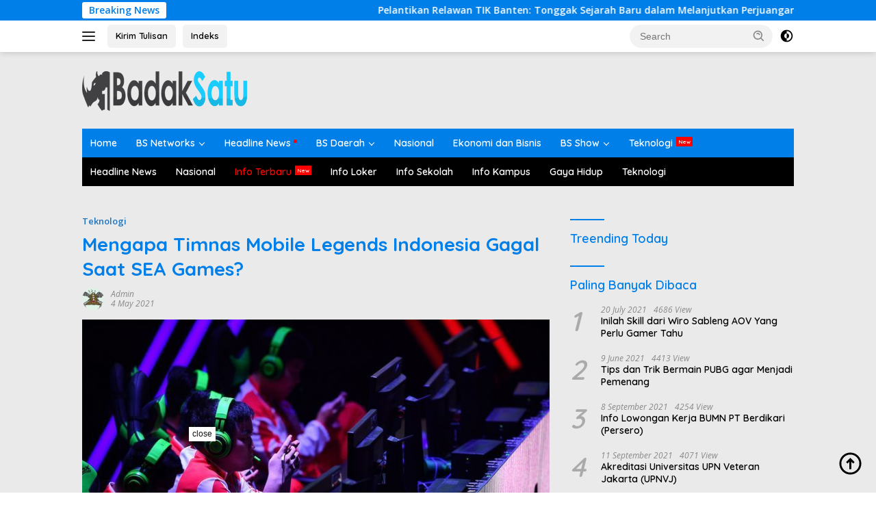

--- FILE ---
content_type: text/html; charset=UTF-8
request_url: https://badaksatu.com/teknologi/405-indonesia-gagal-saat-sea-games
body_size: 21594
content:
<!doctype html>
<html lang="en-US" prefix="og: https://ogp.me/ns#">
<head>
	<meta charset="UTF-8">
	<meta name="viewport" content="width=device-width, initial-scale=1">
	<link rel="profile" href="https://gmpg.org/xfn/11">

	
<!-- Search Engine Optimization by Rank Math PRO - https://rankmath.com/ -->
<title>Mengapa Timnas Mobile Legends Indonesia Gagal Saat SEA Games?</title>
<meta name="description" content="BADAKSATU.COM - Mengapa Timnas Mobile Legends Indonesia Gagal Saat SEA Games? Sea Games cabang Mobile Legends baru saja dirilis tahun 2019 kemarin. Tentunya"/>
<meta name="robots" content="follow, index, max-snippet:-1, max-video-preview:-1, max-image-preview:large"/>
<link rel="canonical" href="https://badaksatu.com/teknologi/405-indonesia-gagal-saat-sea-games" />
<meta property="og:locale" content="en_US" />
<meta property="og:type" content="article" />
<meta property="og:title" content="Mengapa Timnas Mobile Legends Indonesia Gagal Saat SEA Games?" />
<meta property="og:description" content="BADAKSATU.COM - Mengapa Timnas Mobile Legends Indonesia Gagal Saat SEA Games? Sea Games cabang Mobile Legends baru saja dirilis tahun 2019 kemarin. Tentunya" />
<meta property="og:url" content="https://badaksatu.com/teknologi/405-indonesia-gagal-saat-sea-games" />
<meta property="og:site_name" content="BADAKSATU.COM" />
<meta property="article:tag" content="ARENA OF VALOR" />
<meta property="article:tag" content="CS:GO" />
<meta property="article:tag" content="DOTA 2" />
<meta property="article:tag" content="E-SPORTS NEWS" />
<meta property="article:tag" content="LEAGUE OF LEGENDS" />
<meta property="article:tag" content="MOBILE LEGENDS : BANG-BANG" />
<meta property="article:tag" content="PUBG" />
<meta property="article:section" content="Teknologi" />
<meta property="og:updated_time" content="2021-09-24T19:28:36+07:00" />
<meta property="og:image" content="https://badaksatu.com/wp-admin/admin-ajax.php?action=rank_math_overlay_thumb&id=1891&type=play&hash=36b862923efbcec5e2a1e6a9b0a5563e" />
<meta property="og:image:secure_url" content="https://badaksatu.com/wp-admin/admin-ajax.php?action=rank_math_overlay_thumb&id=1891&type=play&hash=36b862923efbcec5e2a1e6a9b0a5563e" />
<meta property="og:image:width" content="750" />
<meta property="og:image:height" content="500" />
<meta property="og:image:alt" content="Indonesia Gagal Saat SEA Games" />
<meta property="og:image:type" content="image/jpeg" />
<meta property="article:published_time" content="2021-05-04T08:32:18+07:00" />
<meta property="article:modified_time" content="2021-09-24T19:28:36+07:00" />
<meta name="twitter:card" content="summary_large_image" />
<meta name="twitter:title" content="Mengapa Timnas Mobile Legends Indonesia Gagal Saat SEA Games?" />
<meta name="twitter:description" content="BADAKSATU.COM - Mengapa Timnas Mobile Legends Indonesia Gagal Saat SEA Games? Sea Games cabang Mobile Legends baru saja dirilis tahun 2019 kemarin. Tentunya" />
<meta name="twitter:image" content="https://badaksatu.com/wp-admin/admin-ajax.php?action=rank_math_overlay_thumb&id=1891&type=play&hash=36b862923efbcec5e2a1e6a9b0a5563e" />
<meta name="twitter:label1" content="Written by" />
<meta name="twitter:data1" content="admin" />
<meta name="twitter:label2" content="Time to read" />
<meta name="twitter:data2" content="2 minutes" />
<script type="application/ld+json" class="rank-math-schema-pro">{"@context":"https://schema.org","@graph":[{"@type":"Organization","@id":"https://badaksatu.com/#organization","name":"BADAKSATU.COM","url":"https://badaksatu.com","logo":{"@type":"ImageObject","@id":"https://badaksatu.com/#logo","url":"https://badaksatu.com/wp-content/uploads/2021/04/cropped-logo-badak-satu-putih-biru.png","contentUrl":"https://badaksatu.com/wp-content/uploads/2021/04/cropped-logo-badak-satu-putih-biru.png","caption":"BADAKSATU.COM","inLanguage":"en-US","width":"241","height":"72"}},{"@type":"WebSite","@id":"https://badaksatu.com/#website","url":"https://badaksatu.com","name":"BADAKSATU.COM","alternateName":"BADAK SATU NETWORKS","publisher":{"@id":"https://badaksatu.com/#organization"},"inLanguage":"en-US"},{"@type":"ImageObject","@id":"https://badaksatu.com/wp-content/uploads/2021/01/Mengapa-Timnas-Mobile-Legends-Indonesia-Gagal-Saat-SEA-Games-.jpg","url":"https://badaksatu.com/wp-content/uploads/2021/01/Mengapa-Timnas-Mobile-Legends-Indonesia-Gagal-Saat-SEA-Games-.jpg","width":"750","height":"500","inLanguage":"en-US"},{"@type":"WebPage","@id":"https://badaksatu.com/teknologi/405-indonesia-gagal-saat-sea-games#webpage","url":"https://badaksatu.com/teknologi/405-indonesia-gagal-saat-sea-games","name":"Mengapa Timnas Mobile Legends Indonesia Gagal Saat SEA Games?","datePublished":"2021-05-04T08:32:18+07:00","dateModified":"2021-09-24T19:28:36+07:00","isPartOf":{"@id":"https://badaksatu.com/#website"},"primaryImageOfPage":{"@id":"https://badaksatu.com/wp-content/uploads/2021/01/Mengapa-Timnas-Mobile-Legends-Indonesia-Gagal-Saat-SEA-Games-.jpg"},"inLanguage":"en-US"},{"@type":"Person","@id":"https://badaksatu.com/author/admin","name":"admin","url":"https://badaksatu.com/author/admin","image":{"@type":"ImageObject","@id":"https://secure.gravatar.com/avatar/33afd36255e74c497f9cf6c4803e75f6f11d8afa90fd4b2c576b9b6e4364a37c?s=96&amp;d=monsterid&amp;r=g","url":"https://secure.gravatar.com/avatar/33afd36255e74c497f9cf6c4803e75f6f11d8afa90fd4b2c576b9b6e4364a37c?s=96&amp;d=monsterid&amp;r=g","caption":"admin","inLanguage":"en-US"},"sameAs":["http://badaksatu.com"],"worksFor":{"@id":"https://badaksatu.com/#organization"}},{"@type":"NewsArticle","headline":"Mengapa Timnas Mobile Legends Indonesia Gagal Saat SEA Games?","keywords":"Indonesia Gagal Saat SEA Games","datePublished":"2021-05-04T08:32:18+07:00","dateModified":"2021-09-24T19:28:36+07:00","articleSection":"Teknologi","author":{"@id":"https://badaksatu.com/author/admin","name":"admin"},"publisher":{"@id":"https://badaksatu.com/#organization"},"description":"BADAKSATU.COM - Mengapa Timnas Mobile Legends Indonesia Gagal Saat SEA Games? Sea Games cabang Mobile Legends baru saja dirilis tahun 2019 kemarin. Tentunya","copyrightYear":"2021","copyrightHolder":{"@id":"https://badaksatu.com/#organization"},"name":"Mengapa Timnas Mobile Legends Indonesia Gagal Saat SEA Games?","@id":"https://badaksatu.com/teknologi/405-indonesia-gagal-saat-sea-games#richSnippet","isPartOf":{"@id":"https://badaksatu.com/teknologi/405-indonesia-gagal-saat-sea-games#webpage"},"image":{"@id":"https://badaksatu.com/wp-content/uploads/2021/01/Mengapa-Timnas-Mobile-Legends-Indonesia-Gagal-Saat-SEA-Games-.jpg"},"inLanguage":"en-US","mainEntityOfPage":{"@id":"https://badaksatu.com/teknologi/405-indonesia-gagal-saat-sea-games#webpage"}}]}</script>
<!-- /Rank Math WordPress SEO plugin -->

<link rel='dns-prefetch' href='//www.googletagmanager.com' />
<link rel='dns-prefetch' href='//connect.facebook.net' />
<link rel='dns-prefetch' href='//fonts.googleapis.com' />
<link rel="alternate" type="application/rss+xml" title="BADAKSATU.COM &raquo; Feed" href="https://badaksatu.com/feed" />
<link rel="alternate" type="application/rss+xml" title="BADAKSATU.COM &raquo; Comments Feed" href="https://badaksatu.com/comments/feed" />
<link rel="alternate" type="application/rss+xml" title="BADAKSATU.COM &raquo; Mengapa Timnas Mobile Legends Indonesia Gagal Saat SEA Games? Comments Feed" href="https://badaksatu.com/teknologi/405-indonesia-gagal-saat-sea-games/feed" />
<link rel="alternate" title="oEmbed (JSON)" type="application/json+oembed" href="https://badaksatu.com/wp-json/oembed/1.0/embed?url=https%3A%2F%2Fbadaksatu.com%2Fteknologi%2F405-indonesia-gagal-saat-sea-games" />
<link rel="alternate" title="oEmbed (XML)" type="text/xml+oembed" href="https://badaksatu.com/wp-json/oembed/1.0/embed?url=https%3A%2F%2Fbadaksatu.com%2Fteknologi%2F405-indonesia-gagal-saat-sea-games&#038;format=xml" />
<style id='wp-img-auto-sizes-contain-inline-css'>
img:is([sizes=auto i],[sizes^="auto," i]){contain-intrinsic-size:3000px 1500px}
/*# sourceURL=wp-img-auto-sizes-contain-inline-css */
</style>
<link rel='stylesheet' id='dashicons-css' href='https://badaksatu.com/wp-includes/css/dashicons.min.css?ver=6.9' media='all' />
<link rel='stylesheet' id='menu-icons-extra-css' href='https://badaksatu.com/wp-content/plugins/menu-icons/css/extra.min.css?ver=0.13.20' media='all' />
<style id='wp-emoji-styles-inline-css'>

	img.wp-smiley, img.emoji {
		display: inline !important;
		border: none !important;
		box-shadow: none !important;
		height: 1em !important;
		width: 1em !important;
		margin: 0 0.07em !important;
		vertical-align: -0.1em !important;
		background: none !important;
		padding: 0 !important;
	}
/*# sourceURL=wp-emoji-styles-inline-css */
</style>
<link rel='stylesheet' id='usp_style-css' href='https://badaksatu.com/wp-content/plugins/user-submitted-posts/resources/usp.css?ver=20260113' media='all' />
<link rel='stylesheet' id='ez-toc-css' href='https://badaksatu.com/wp-content/plugins/easy-table-of-contents/assets/css/screen.min.css?ver=2.0.80' media='all' />
<style id='ez-toc-inline-css'>
div#ez-toc-container .ez-toc-title {font-size: 150%;}div#ez-toc-container .ez-toc-title {font-weight: 400;}div#ez-toc-container ul li , div#ez-toc-container ul li a {font-size: 100%;}div#ez-toc-container ul li , div#ez-toc-container ul li a {font-weight: 500;}div#ez-toc-container nav ul ul li {font-size: 90%;}div#ez-toc-container {width: 100%;}.ez-toc-box-title {font-weight: bold; margin-bottom: 10px; text-align: center; text-transform: uppercase; letter-spacing: 1px; color: #666; padding-bottom: 5px;position:absolute;top:-4%;left:5%;background-color: inherit;transition: top 0.3s ease;}.ez-toc-box-title.toc-closed {top:-25%;}
.ez-toc-container-direction {direction: ltr;}.ez-toc-counter ul {direction: ltr;counter-reset: item ;}.ez-toc-counter nav ul li a::before {content: counter(item, disclosure-closed) '  ';margin-right: .2em; counter-increment: item;flex-grow: 0;flex-shrink: 0;float: left; min-width: 15px;width: auto;}.ez-toc-widget-direction {direction: ltr;}.ez-toc-widget-container ul {direction: ltr;counter-reset: item ;}.ez-toc-widget-container nav ul li a::before {content: counter(item, disclosure-closed) '  ';margin-right: .2em; counter-increment: item;flex-grow: 0;flex-shrink: 0;float: left; min-width: 15px;width: auto;}
/*# sourceURL=ez-toc-inline-css */
</style>
<link rel='stylesheet' id='wpberita-fonts-css' href='https://fonts.googleapis.com/css?family=Quicksand%3A600%2C600%2C700%7COpen+Sans%3A400%2Citalic%2C600&#038;subset=latin&#038;display=swap&#038;ver=2.1.6' media='all' />
<link rel='stylesheet' id='wpberita-style-css' href='https://badaksatu.com/wp-content/themes/wpberita/style.css?ver=2.1.6' media='all' />
<style id='wpberita-style-inline-css'>
h1,h2,h3,h4,h5,h6,.sidr-class-site-title,.site-title,.gmr-mainmenu ul > li > a,.sidr ul li a,.heading-text,.gmr-mobilemenu ul li a,#navigationamp ul li a{font-family:Quicksand;}h1,h2,h3,h4,h5,h6,.sidr-class-site-title,.site-title,.gmr-mainmenu ul > li > a,.sidr ul li a,.heading-text,.gmr-mobilemenu ul li a,#navigationamp ul li a,.related-text-onlytitle{font-weight:600;}h1 strong,h2 strong,h3 strong,h4 strong,h5 strong,h6 strong{font-weight:700;}body{font-family:Open Sans;--font-reguler:400;--font-bold:600;--background-color:#ffffff;--main-color:#000000;--link-color-body:#000000;--hoverlink-color-body:#D32F2F;--border-color:#cccccc;--button-bgcolor:#43A047;--button-color:#ffffff;--header-bgcolor:#ffffff;--topnav-color:#222222;--bigheadline-color:#f1c40f;--mainmenu-color:#ffffff;--mainmenu-hovercolor:#f1c40f;--secondmenu-bgcolor:#000000;--secondmenu-color:#ffffff;--secondmenu-hovercolor:#f1c40f;--content-bgcolor:#eaeaea;--content-greycolor:#888888;--greybody-bgcolor:#efefef;--footer-bgcolor:#f0f0f0;--footer-color:#000000;--footer-linkcolor:#000000;--footer-hover-linkcolor:#1e73be;}.entry-content-single{font-size:16px;}body,body.dark-theme{--scheme-color:#007fe8;--secondscheme-color:#1e73be;--mainmenu-bgcolor:#007fe8;}/* Generate Using Cache */
/*# sourceURL=wpberita-style-inline-css */
</style>
<script src="https://badaksatu.com/wp-includes/js/jquery/jquery.min.js?ver=3.7.1" id="jquery-core-js"></script>
<script src="https://badaksatu.com/wp-includes/js/jquery/jquery-migrate.min.js?ver=3.4.1" id="jquery-migrate-js"></script>
<script src="https://badaksatu.com/wp-content/plugins/user-submitted-posts/resources/jquery.chosen.js?ver=20260113" id="usp_chosen-js"></script>
<script src="https://badaksatu.com/wp-content/plugins/user-submitted-posts/resources/jquery.cookie.js?ver=20260113" id="usp_cookie-js"></script>
<script src="https://badaksatu.com/wp-content/plugins/user-submitted-posts/resources/jquery.parsley.min.js?ver=20260113" id="usp_parsley-js"></script>
<script id="usp_core-js-before">
var usp_custom_field = "usp_custom_field"; var usp_custom_field_2 = ""; var usp_custom_checkbox = "usp_custom_checkbox"; var usp_case_sensitivity = "false"; var usp_min_images = 0; var usp_max_images = 1; var usp_parsley_error = "Incorrect response."; var usp_multiple_cats = 1; var usp_existing_tags = 0; var usp_recaptcha_disp = "hide"; var usp_recaptcha_vers = "2"; var usp_recaptcha_key = ""; var challenge_nonce = "118d4afbcb"; var ajax_url = "https:\/\/badaksatu.com\/wp-admin\/admin-ajax.php"; 
//# sourceURL=usp_core-js-before
</script>
<script src="https://badaksatu.com/wp-content/plugins/user-submitted-posts/resources/jquery.usp.core.js?ver=20260113" id="usp_core-js"></script>
<link rel="https://api.w.org/" href="https://badaksatu.com/wp-json/" /><link rel="alternate" title="JSON" type="application/json" href="https://badaksatu.com/wp-json/wp/v2/posts/405" /><link rel="EditURI" type="application/rsd+xml" title="RSD" href="https://badaksatu.com/xmlrpc.php?rsd" />
<meta name="generator" content="WordPress 6.9" />
<link rel='shortlink' href='https://badaksatu.com/?p=405' />
<meta name="generator" content="performance-lab 3.9.0; plugins: ">
<link rel="pingback" href="https://badaksatu.com/xmlrpc.php"><meta name="google" content="nositelinkssearchbox">

<script type='application/ld+json'>
{
  "@context": "https://schema.org/",
  "@type": "Book",
  "name": "badaksatu.com",
  "aggregateRating": {
    "@type": "AggregateRating",
    "ratingValue": "5",
    "ratingCount": "1994",
    "bestRating": "5",
    "worstRating": "1"
  }
}
</script>


<script type="application/ld+json">
    {
      "@context": "https://schema.org",
      "@type": "WebSite",
      "url": "https://badaksatu.com",
      "potentialAction": {
        "@type": "SearchAction",
        "target": {
          "@type": "EntryPoint",
          "urlTemplate": "https://query.badaksatu.com/search?q={search_term_string}"
        },
        "query-input": "required name=search_term_string"
      }
    }
    </script>


<script type="application/ld+json">
    {
      "@context":"https://schema.org",
      "@type":"ItemList",
      "itemListElement":[
        {
          "@type":"ListItem",
          "position":1,
          "url":"https://badaksatu.com/daerah"
        },
        {
          "@type":"ListItem",
          "position":2,
          "url":"https://badaksatu.com/headline"
        },
        {
          "@type":"ListItem",
          "position":3,
          "url":"https://badaksatu.com/info-terbaru"
        },
        {
          "@type":"ListItem",
          "position":4,
          "url":"https://badaksatu.com/info-loker"
        },
        {
          "@type":"ListItem",
          "position":5,
          "url":"https://badaksatu.com/teknologi"
        }
      ]
    }
    </script>

<meta property="fb:pages" content="101047348311263" />

<meta name="p:domain_verify" content="921f0871bbcce70f0a14ca628c79fad9"/>

<script type="application/ld+json">
                {
                    "@context": "https://schema.org",
                    "@type": "WebSite",
                    "url": "https://badaksatu.com/",
                    "potentialAction": {
                        "@type": "SearchAction",
                        "target": "https://badaksatu.com/search?q={search_term_string}",
                        "query-input": "required name=search_term_string"
                    }
                }
            </script>

            <script type="application/ld+json">
                {
                  "@context" : "https://schema.org",
                  "@type" : "Organization",
                  "url": "https://badaksatu.com",
                  "logo": "https://badaksatu.com/wp-content/uploads/2021/04/cropped-logo-badak-satu-putih-biru-1.png",
                  "sameAs" : [
                    "https://web.facebook.com/",
                    "https://twitter.com/",
                    "https://www.instagram.com/"
                  ]
                }
            </script>


<script async type="application/javascript"
        src="https://news.google.com/swg/js/v1/swg-basic.js"></script>
<script>
  (self.SWG_BASIC = self.SWG_BASIC || []).push( basicSubscriptions => {
    basicSubscriptions.init({
      type: "NewsArticle",
      isPartOfType: ["Product"],
      isPartOfProductId: "CAowkqumCw:openaccess",
      clientOptions: { theme: "light", lang: "id" },
    });
  });
</script><script id="google_gtagjs" src="https://www.googletagmanager.com/gtag/js?id=G-RV7B095PLE" async></script>
<script id="google_gtagjs-inline">
window.dataLayer = window.dataLayer || [];function gtag(){dataLayer.push(arguments);}gtag('js', new Date());gtag('config', 'G-RV7B095PLE', {} );
</script>
<link rel="icon" href="https://badaksatu.com/wp-content/uploads/2021/04/cropped-Favicon-01-75x75.png" sizes="32x32" />
<link rel="icon" href="https://badaksatu.com/wp-content/uploads/2021/04/cropped-Favicon-01.png" sizes="192x192" />
<link rel="apple-touch-icon" href="https://badaksatu.com/wp-content/uploads/2021/04/cropped-Favicon-01.png" />
<meta name="msapplication-TileImage" content="https://badaksatu.com/wp-content/uploads/2021/04/cropped-Favicon-01.png" />
<style id='global-styles-inline-css'>
:root{--wp--preset--aspect-ratio--square: 1;--wp--preset--aspect-ratio--4-3: 4/3;--wp--preset--aspect-ratio--3-4: 3/4;--wp--preset--aspect-ratio--3-2: 3/2;--wp--preset--aspect-ratio--2-3: 2/3;--wp--preset--aspect-ratio--16-9: 16/9;--wp--preset--aspect-ratio--9-16: 9/16;--wp--preset--color--black: #000000;--wp--preset--color--cyan-bluish-gray: #abb8c3;--wp--preset--color--white: #ffffff;--wp--preset--color--pale-pink: #f78da7;--wp--preset--color--vivid-red: #cf2e2e;--wp--preset--color--luminous-vivid-orange: #ff6900;--wp--preset--color--luminous-vivid-amber: #fcb900;--wp--preset--color--light-green-cyan: #7bdcb5;--wp--preset--color--vivid-green-cyan: #00d084;--wp--preset--color--pale-cyan-blue: #8ed1fc;--wp--preset--color--vivid-cyan-blue: #0693e3;--wp--preset--color--vivid-purple: #9b51e0;--wp--preset--gradient--vivid-cyan-blue-to-vivid-purple: linear-gradient(135deg,rgb(6,147,227) 0%,rgb(155,81,224) 100%);--wp--preset--gradient--light-green-cyan-to-vivid-green-cyan: linear-gradient(135deg,rgb(122,220,180) 0%,rgb(0,208,130) 100%);--wp--preset--gradient--luminous-vivid-amber-to-luminous-vivid-orange: linear-gradient(135deg,rgb(252,185,0) 0%,rgb(255,105,0) 100%);--wp--preset--gradient--luminous-vivid-orange-to-vivid-red: linear-gradient(135deg,rgb(255,105,0) 0%,rgb(207,46,46) 100%);--wp--preset--gradient--very-light-gray-to-cyan-bluish-gray: linear-gradient(135deg,rgb(238,238,238) 0%,rgb(169,184,195) 100%);--wp--preset--gradient--cool-to-warm-spectrum: linear-gradient(135deg,rgb(74,234,220) 0%,rgb(151,120,209) 20%,rgb(207,42,186) 40%,rgb(238,44,130) 60%,rgb(251,105,98) 80%,rgb(254,248,76) 100%);--wp--preset--gradient--blush-light-purple: linear-gradient(135deg,rgb(255,206,236) 0%,rgb(152,150,240) 100%);--wp--preset--gradient--blush-bordeaux: linear-gradient(135deg,rgb(254,205,165) 0%,rgb(254,45,45) 50%,rgb(107,0,62) 100%);--wp--preset--gradient--luminous-dusk: linear-gradient(135deg,rgb(255,203,112) 0%,rgb(199,81,192) 50%,rgb(65,88,208) 100%);--wp--preset--gradient--pale-ocean: linear-gradient(135deg,rgb(255,245,203) 0%,rgb(182,227,212) 50%,rgb(51,167,181) 100%);--wp--preset--gradient--electric-grass: linear-gradient(135deg,rgb(202,248,128) 0%,rgb(113,206,126) 100%);--wp--preset--gradient--midnight: linear-gradient(135deg,rgb(2,3,129) 0%,rgb(40,116,252) 100%);--wp--preset--font-size--small: 13px;--wp--preset--font-size--medium: 20px;--wp--preset--font-size--large: 36px;--wp--preset--font-size--x-large: 42px;--wp--preset--spacing--20: 0.44rem;--wp--preset--spacing--30: 0.67rem;--wp--preset--spacing--40: 1rem;--wp--preset--spacing--50: 1.5rem;--wp--preset--spacing--60: 2.25rem;--wp--preset--spacing--70: 3.38rem;--wp--preset--spacing--80: 5.06rem;--wp--preset--shadow--natural: 6px 6px 9px rgba(0, 0, 0, 0.2);--wp--preset--shadow--deep: 12px 12px 50px rgba(0, 0, 0, 0.4);--wp--preset--shadow--sharp: 6px 6px 0px rgba(0, 0, 0, 0.2);--wp--preset--shadow--outlined: 6px 6px 0px -3px rgb(255, 255, 255), 6px 6px rgb(0, 0, 0);--wp--preset--shadow--crisp: 6px 6px 0px rgb(0, 0, 0);}:where(.is-layout-flex){gap: 0.5em;}:where(.is-layout-grid){gap: 0.5em;}body .is-layout-flex{display: flex;}.is-layout-flex{flex-wrap: wrap;align-items: center;}.is-layout-flex > :is(*, div){margin: 0;}body .is-layout-grid{display: grid;}.is-layout-grid > :is(*, div){margin: 0;}:where(.wp-block-columns.is-layout-flex){gap: 2em;}:where(.wp-block-columns.is-layout-grid){gap: 2em;}:where(.wp-block-post-template.is-layout-flex){gap: 1.25em;}:where(.wp-block-post-template.is-layout-grid){gap: 1.25em;}.has-black-color{color: var(--wp--preset--color--black) !important;}.has-cyan-bluish-gray-color{color: var(--wp--preset--color--cyan-bluish-gray) !important;}.has-white-color{color: var(--wp--preset--color--white) !important;}.has-pale-pink-color{color: var(--wp--preset--color--pale-pink) !important;}.has-vivid-red-color{color: var(--wp--preset--color--vivid-red) !important;}.has-luminous-vivid-orange-color{color: var(--wp--preset--color--luminous-vivid-orange) !important;}.has-luminous-vivid-amber-color{color: var(--wp--preset--color--luminous-vivid-amber) !important;}.has-light-green-cyan-color{color: var(--wp--preset--color--light-green-cyan) !important;}.has-vivid-green-cyan-color{color: var(--wp--preset--color--vivid-green-cyan) !important;}.has-pale-cyan-blue-color{color: var(--wp--preset--color--pale-cyan-blue) !important;}.has-vivid-cyan-blue-color{color: var(--wp--preset--color--vivid-cyan-blue) !important;}.has-vivid-purple-color{color: var(--wp--preset--color--vivid-purple) !important;}.has-black-background-color{background-color: var(--wp--preset--color--black) !important;}.has-cyan-bluish-gray-background-color{background-color: var(--wp--preset--color--cyan-bluish-gray) !important;}.has-white-background-color{background-color: var(--wp--preset--color--white) !important;}.has-pale-pink-background-color{background-color: var(--wp--preset--color--pale-pink) !important;}.has-vivid-red-background-color{background-color: var(--wp--preset--color--vivid-red) !important;}.has-luminous-vivid-orange-background-color{background-color: var(--wp--preset--color--luminous-vivid-orange) !important;}.has-luminous-vivid-amber-background-color{background-color: var(--wp--preset--color--luminous-vivid-amber) !important;}.has-light-green-cyan-background-color{background-color: var(--wp--preset--color--light-green-cyan) !important;}.has-vivid-green-cyan-background-color{background-color: var(--wp--preset--color--vivid-green-cyan) !important;}.has-pale-cyan-blue-background-color{background-color: var(--wp--preset--color--pale-cyan-blue) !important;}.has-vivid-cyan-blue-background-color{background-color: var(--wp--preset--color--vivid-cyan-blue) !important;}.has-vivid-purple-background-color{background-color: var(--wp--preset--color--vivid-purple) !important;}.has-black-border-color{border-color: var(--wp--preset--color--black) !important;}.has-cyan-bluish-gray-border-color{border-color: var(--wp--preset--color--cyan-bluish-gray) !important;}.has-white-border-color{border-color: var(--wp--preset--color--white) !important;}.has-pale-pink-border-color{border-color: var(--wp--preset--color--pale-pink) !important;}.has-vivid-red-border-color{border-color: var(--wp--preset--color--vivid-red) !important;}.has-luminous-vivid-orange-border-color{border-color: var(--wp--preset--color--luminous-vivid-orange) !important;}.has-luminous-vivid-amber-border-color{border-color: var(--wp--preset--color--luminous-vivid-amber) !important;}.has-light-green-cyan-border-color{border-color: var(--wp--preset--color--light-green-cyan) !important;}.has-vivid-green-cyan-border-color{border-color: var(--wp--preset--color--vivid-green-cyan) !important;}.has-pale-cyan-blue-border-color{border-color: var(--wp--preset--color--pale-cyan-blue) !important;}.has-vivid-cyan-blue-border-color{border-color: var(--wp--preset--color--vivid-cyan-blue) !important;}.has-vivid-purple-border-color{border-color: var(--wp--preset--color--vivid-purple) !important;}.has-vivid-cyan-blue-to-vivid-purple-gradient-background{background: var(--wp--preset--gradient--vivid-cyan-blue-to-vivid-purple) !important;}.has-light-green-cyan-to-vivid-green-cyan-gradient-background{background: var(--wp--preset--gradient--light-green-cyan-to-vivid-green-cyan) !important;}.has-luminous-vivid-amber-to-luminous-vivid-orange-gradient-background{background: var(--wp--preset--gradient--luminous-vivid-amber-to-luminous-vivid-orange) !important;}.has-luminous-vivid-orange-to-vivid-red-gradient-background{background: var(--wp--preset--gradient--luminous-vivid-orange-to-vivid-red) !important;}.has-very-light-gray-to-cyan-bluish-gray-gradient-background{background: var(--wp--preset--gradient--very-light-gray-to-cyan-bluish-gray) !important;}.has-cool-to-warm-spectrum-gradient-background{background: var(--wp--preset--gradient--cool-to-warm-spectrum) !important;}.has-blush-light-purple-gradient-background{background: var(--wp--preset--gradient--blush-light-purple) !important;}.has-blush-bordeaux-gradient-background{background: var(--wp--preset--gradient--blush-bordeaux) !important;}.has-luminous-dusk-gradient-background{background: var(--wp--preset--gradient--luminous-dusk) !important;}.has-pale-ocean-gradient-background{background: var(--wp--preset--gradient--pale-ocean) !important;}.has-electric-grass-gradient-background{background: var(--wp--preset--gradient--electric-grass) !important;}.has-midnight-gradient-background{background: var(--wp--preset--gradient--midnight) !important;}.has-small-font-size{font-size: var(--wp--preset--font-size--small) !important;}.has-medium-font-size{font-size: var(--wp--preset--font-size--medium) !important;}.has-large-font-size{font-size: var(--wp--preset--font-size--large) !important;}.has-x-large-font-size{font-size: var(--wp--preset--font-size--x-large) !important;}
/*# sourceURL=global-styles-inline-css */
</style>
</head>

<body class="wp-singular post-template-default single single-post postid-405 single-format-standard custom-background wp-custom-logo wp-embed-responsive wp-theme-wpberita idtheme kentooz">
	<a class="skip-link screen-reader-text" href="#primary">Skip to content</a>
	<div id="topnavwrap" class="gmr-topnavwrap clearfix">
		<div class="gmr-topnotification"><div class="container"><div class="list-flex"><div class="row-flex"><div class="text-marquee">Breaking News</div></div><div class="row-flex wrap-marquee"><div class="marquee">				<a href="https://badaksatu.com/daerah/serang/47652-pelantikan-relawan-tik-banten" class="gmr-recent-marquee" title="Pelantikan Relawan TIK Banten: Tonggak Sejarah Baru dalam Melanjutkan Perjuangan Mewujudkan Banten Makin Cakap Digital">Pelantikan Relawan TIK Banten: Tonggak Sejarah Baru dalam Melanjutkan Perjuangan Mewujudkan Banten Makin Cakap Digital</a>
								<a href="https://badaksatu.com/headline/47645-unis-dan-relawan-tik-banten-gandeng-tangan-tingkatkan-literasi-digital" class="gmr-recent-marquee" title="UNIS dan Relawan TIK Banten Gandeng Tangan Tingkatkan Literasi Digital">UNIS dan Relawan TIK Banten Gandeng Tangan Tingkatkan Literasi Digital</a>
								<a href="https://badaksatu.com/headline/47642-pafi-kabupaten-gunungkidul" class="gmr-recent-marquee" title="PAFI Kabupaten Gunungkidul, Mengembangkan Profesi Farmasi di Era Modern">PAFI Kabupaten Gunungkidul, Mengembangkan Profesi Farmasi di Era Modern</a>
								<a href="https://badaksatu.com/teknologi/47628-tips-memilih-laptop-gaming-untuk-pekerja-kreatif" class="gmr-recent-marquee" title="Tips Memilih Laptop Gaming Untuk Pekerja Kreatif">Tips Memilih Laptop Gaming Untuk Pekerja Kreatif</a>
								<a href="https://badaksatu.com/headline/47622-rekomendasi-pafi-bone-bolango-dalam-praktik-kefarmasian" class="gmr-recent-marquee" title="Pentingnya Sertifikasi dan Rekomendasi PAFI Bone Bolango dalam Praktik Kefarmasian">Pentingnya Sertifikasi dan Rekomendasi PAFI Bone Bolango dalam Praktik Kefarmasian</a>
				</div></div></div></div></div>
		<div class="container">
			<div class="list-flex">
				<div class="row-flex gmr-navleft">
					<a id="gmr-responsive-menu" title="Menus" href="#menus" rel="nofollow"><div class="ktz-i-wrap"><span class="ktz-i"></span><span class="ktz-i"></span><span class="ktz-i"></span></div></a><div class="gmr-logo-mobile"><a class="custom-logo-link" href="https://badaksatu.com/" title="BADAKSATU.COM" rel="home"><img class="custom-logo" src="https://badaksatu.com/wp-content/uploads/2021/04/cropped-logo-badak-satu-putih-biru-1.png" width="241" height="72" alt="BADAKSATU.COM" loading="lazy" /></a></div><a href="https://badaksatu.com/indeks/kirim-tulisan/" class="topnav-button second-topnav-btn nomobile heading-text" title="Kirim Tulisan">Kirim Tulisan</a><a href="https://badaksatu.com/indeks/" class="topnav-button nomobile heading-text" title="Indeks">Indeks</a>				</div>

				<div class="row-flex gmr-navright">
					
								<div class="gmr-table-search">
									<form method="get" class="gmr-searchform searchform" action="https://badaksatu.com/">
										<input type="text" name="s" id="s" placeholder="Search" />
										<input type="hidden" name="post_type" value="post" />
										<button type="submit" role="button" class="gmr-search-submit gmr-search-icon">
										<svg xmlns="http://www.w3.org/2000/svg" aria-hidden="true" role="img" width="1em" height="1em" preserveAspectRatio="xMidYMid meet" viewBox="0 0 24 24"><path fill="currentColor" d="M10 18a7.952 7.952 0 0 0 4.897-1.688l4.396 4.396l1.414-1.414l-4.396-4.396A7.952 7.952 0 0 0 18 10c0-4.411-3.589-8-8-8s-8 3.589-8 8s3.589 8 8 8zm0-14c3.309 0 6 2.691 6 6s-2.691 6-6 6s-6-2.691-6-6s2.691-6 6-6z"/><path fill="currentColor" d="M11.412 8.586c.379.38.588.882.588 1.414h2a3.977 3.977 0 0 0-1.174-2.828c-1.514-1.512-4.139-1.512-5.652 0l1.412 1.416c.76-.758 2.07-.756 2.826-.002z"/></svg>
										</button>
									</form>
								</div>
							<a class="darkmode-button topnav-button" title="Dark Mode" href="#" rel="nofollow"><svg xmlns="http://www.w3.org/2000/svg" aria-hidden="true" role="img" width="1em" height="1em" preserveAspectRatio="xMidYMid meet" viewBox="0 0 24 24"><g fill="currentColor"><path d="M12 16a4 4 0 0 0 0-8v8Z"/><path fill-rule="evenodd" d="M12 2C6.477 2 2 6.477 2 12s4.477 10 10 10s10-4.477 10-10S17.523 2 12 2Zm0 2v4a4 4 0 1 0 0 8v4a8 8 0 1 0 0-16Z" clip-rule="evenodd"/></g></svg></a><div class="gmr-search-btn">
					<a id="search-menu-button" class="topnav-button gmr-search-icon" title="Search" href="#" rel="nofollow"><svg xmlns="http://www.w3.org/2000/svg" aria-hidden="true" role="img" width="1em" height="1em" preserveAspectRatio="xMidYMid meet" viewBox="0 0 24 24"><path fill="none" stroke="currentColor" stroke-linecap="round" stroke-width="2" d="m21 21l-4.486-4.494M19 10.5a8.5 8.5 0 1 1-17 0a8.5 8.5 0 0 1 17 0Z"/></svg></a>
					<div id="search-dropdown-container" class="search-dropdown search">
					<form method="get" class="gmr-searchform searchform" action="https://badaksatu.com/">
						<input type="text" name="s" id="s" placeholder="Search" />
						<button type="submit" class="gmr-search-submit gmr-search-icon"><svg xmlns="http://www.w3.org/2000/svg" aria-hidden="true" role="img" width="1em" height="1em" preserveAspectRatio="xMidYMid meet" viewBox="0 0 24 24"><path fill="currentColor" d="M10 18a7.952 7.952 0 0 0 4.897-1.688l4.396 4.396l1.414-1.414l-4.396-4.396A7.952 7.952 0 0 0 18 10c0-4.411-3.589-8-8-8s-8 3.589-8 8s3.589 8 8 8zm0-14c3.309 0 6 2.691 6 6s-2.691 6-6 6s-6-2.691-6-6s2.691-6 6-6z"/><path fill="currentColor" d="M11.412 8.586c.379.38.588.882.588 1.414h2a3.977 3.977 0 0 0-1.174-2.828c-1.514-1.512-4.139-1.512-5.652 0l1.412 1.416c.76-.758 2.07-.756 2.826-.002z"/></svg></button>
					</form>
					</div>
				</div>				</div>
			</div>
		</div>
				</div>

	<div id="page" class="site">

									<header id="masthead" class="site-header">
								<div class="container">
					<div class="site-branding">
						<div class="gmr-logo"><div class="gmr-logo-wrap"><a class="custom-logo-link logolink" href="https://badaksatu.com" title="BADAKSATU.COM" rel="home"><img class="custom-logo" src="https://badaksatu.com/wp-content/uploads/2021/04/cropped-logo-badak-satu-putih-biru-1.png" width="241" height="72" alt="BADAKSATU.COM" loading="lazy" /></a><div class="close-topnavmenu-wrap"><a id="close-topnavmenu-button" rel="nofollow" href="#"><svg xmlns="http://www.w3.org/2000/svg" aria-hidden="true" role="img" width="1em" height="1em" preserveAspectRatio="xMidYMid meet" viewBox="0 0 32 32"><path fill="currentColor" d="M24 9.4L22.6 8L16 14.6L9.4 8L8 9.4l6.6 6.6L8 22.6L9.4 24l6.6-6.6l6.6 6.6l1.4-1.4l-6.6-6.6L24 9.4z"/></svg></a></div></div></div>					</div><!-- .site-branding -->
				</div>
			</header><!-- #masthead -->
							<div id="main-nav-wrap" class="gmr-mainmenu-wrap">
				<div class="container">
					<nav id="main-nav" class="main-navigation gmr-mainmenu">
						<ul id="primary-menu" class="menu"><li id="menu-item-183" class="menu-item menu-item-type-custom menu-item-object-custom menu-item-home menu-item-183"><a href="https://badaksatu.com/">Home</a></li>
<li id="menu-item-46963" class="menu-item menu-item-type-custom menu-item-object-custom menu-item-has-children menu-item-46963"><a href="#">BS Networks</a>
<ul class="sub-menu">
	<li id="menu-item-47636" class="menu-item menu-item-type-custom menu-item-object-custom menu-item-47636"><a href="https://infolokerpandeglang.com">Info Lowongan Kerja</a></li>
	<li id="menu-item-46968" class="menu-item menu-item-type-custom menu-item-object-custom menu-item-46968"><a href="https://kabarcibaliung.com">Kabar Cibaliung Online</a></li>
</ul>
</li>
<li id="menu-item-1372" class="menu-white menu-dot menu-item menu-item-type-taxonomy menu-item-object-category menu-item-1372"><a href="https://badaksatu.com/headline">Headline News</a></li>
<li id="menu-item-1373" class="menu-item menu-item-type-taxonomy menu-item-object-category menu-item-has-children menu-item-1373"><a href="https://badaksatu.com/daerah">BS Daerah</a>
<ul class="sub-menu">
	<li id="menu-item-1374" class="menu-item menu-item-type-taxonomy menu-item-object-category menu-item-1374"><a href="https://badaksatu.com/daerah/cilegon">Cilegon</a></li>
	<li id="menu-item-1375" class="menu-item menu-item-type-taxonomy menu-item-object-category menu-item-1375"><a href="https://badaksatu.com/daerah/lebak">Lebak</a></li>
	<li id="menu-item-1376" class="menu-item menu-item-type-taxonomy menu-item-object-category menu-item-1376"><a href="https://badaksatu.com/daerah/pandeglang">Pandeglang</a></li>
	<li id="menu-item-1377" class="menu-item menu-item-type-taxonomy menu-item-object-category menu-item-1377"><a href="https://badaksatu.com/daerah/serang">Serang</a></li>
	<li id="menu-item-1378" class="menu-item menu-item-type-taxonomy menu-item-object-category menu-item-1378"><a href="https://badaksatu.com/daerah/tangerang">Tangerang</a></li>
</ul>
</li>
<li id="menu-item-1371" class="menu-item menu-item-type-taxonomy menu-item-object-category menu-item-1371"><a href="https://badaksatu.com/nasional">Nasional</a></li>
<li id="menu-item-30" class="menu-item menu-item-type-taxonomy menu-item-object-category menu-item-30"><a href="https://badaksatu.com/ekonomi-bisnis" title="Kriminal">Ekonomi dan Bisnis</a></li>
<li id="menu-item-1380" class="menu-item menu-item-type-taxonomy menu-item-object-category menu-item-has-children menu-item-1380"><a href="https://badaksatu.com/show">BS Show</a>
<ul class="sub-menu">
	<li id="menu-item-1381" class="menu-item menu-item-type-taxonomy menu-item-object-category menu-item-1381"><a href="https://badaksatu.com/show/inspirasi">Inspirasi</a></li>
	<li id="menu-item-1382" class="menu-item menu-item-type-taxonomy menu-item-object-category menu-item-1382"><a href="https://badaksatu.com/show/komunitas">Komunitas</a></li>
	<li id="menu-item-1383" class="menu-item menu-item-type-taxonomy menu-item-object-category menu-item-1383"><a href="https://badaksatu.com/show/opini">Opini</a></li>
	<li id="menu-item-1384" class="menu-item menu-item-type-taxonomy menu-item-object-category menu-item-1384"><a href="https://badaksatu.com/show/profil">Profil</a></li>
</ul>
</li>
<li id="menu-item-1379" class="menu-new menu-item menu-item-type-taxonomy menu-item-object-category current-post-ancestor current-menu-parent current-post-parent menu-item-1379"><a href="https://badaksatu.com/teknologi">Teknologi</a></li>
</ul><ul id="secondary-menu" class="menu"><li id="menu-item-28780" class="menu-item menu-item-type-taxonomy menu-item-object-category menu-item-28780"><a href="https://badaksatu.com/headline" title="menu-blue menu-dot">Headline News</a></li>
<li id="menu-item-1388" class="menu-yellow menu-item menu-item-type-taxonomy menu-item-object-category menu-item-1388"><a href="https://badaksatu.com/nasional">Nasional</a></li>
<li id="menu-item-1387" class="menu-red menu-new menu-item menu-item-type-taxonomy menu-item-object-category menu-item-1387"><a href="https://badaksatu.com/info-terbaru">Info Terbaru</a></li>
<li id="menu-item-28795" class="menu-item menu-item-type-taxonomy menu-item-object-category menu-item-28795"><a href="https://badaksatu.com/info-loker">Info Loker</a></li>
<li id="menu-item-28783" class="menu-item menu-item-type-taxonomy menu-item-object-category menu-item-28783"><a href="https://badaksatu.com/info-sekolah">Info Sekolah</a></li>
<li id="menu-item-28782" class="menu-item menu-item-type-taxonomy menu-item-object-category menu-item-28782"><a href="https://badaksatu.com/info-kampus">Info Kampus</a></li>
<li id="menu-item-28781" class="menu-item menu-item-type-taxonomy menu-item-object-category menu-item-28781"><a href="https://badaksatu.com/gaya-hidup">Gaya Hidup</a></li>
<li id="menu-item-1391" class="menu-yellow menu-item menu-item-type-taxonomy menu-item-object-category current-post-ancestor current-menu-parent current-post-parent menu-item-1391"><a href="https://badaksatu.com/teknologi">Teknologi</a></li>
</ul>					</nav><!-- #main-nav -->
				</div>
			</div>
			
		
		<div id="content" class="gmr-content">

			<div class="container">
				<div class="row">
<main id="primary" class="site-main col-md-8">
	
<article id="post-405" class="content-single post-405 post type-post status-publish format-standard has-post-thumbnail hentry category-teknologi tag-arena-of-valor tag-csgo tag-dota-2 tag-e-sports-news tag-league-of-legends tag-mobile-legends-bang-bang tag-pubg">
	<div class="breadcrumbs"></div>	<header class="entry-header entry-header-single">
		<div class="gmr-meta-topic"><strong><span class="cat-links-content"><a href="https://badaksatu.com/teknologi" rel="category tag">Teknologi</a></span></strong>&nbsp;&nbsp;</div><h1 class="entry-title"><strong>Mengapa Timnas Mobile Legends Indonesia Gagal Saat SEA Games?</strong></h1><div class="list-table clearfix"><div class="table-row"><div class="table-cell gmr-gravatar-metasingle"><a class="url" href="https://badaksatu.com/author/admin" title="Permalink to: admin"><img alt='' src='https://secure.gravatar.com/avatar/33afd36255e74c497f9cf6c4803e75f6f11d8afa90fd4b2c576b9b6e4364a37c?s=32&#038;d=monsterid&#038;r=g' srcset='https://secure.gravatar.com/avatar/33afd36255e74c497f9cf6c4803e75f6f11d8afa90fd4b2c576b9b6e4364a37c?s=64&#038;d=monsterid&#038;r=g 2x' class='avatar avatar-32 photo img-cicle' height='32' width='32' decoding='async'/></a></div><div class="table-cell gmr-content-metasingle"><div class="meta-content gmr-content-metasingle"><span class="author vcard"><a class="url fn n" href="https://badaksatu.com/author/admin" title="admin">admin</a></span></div><div class="meta-content gmr-content-metasingle"><span class="posted-on"><time class="entry-date published" datetime="2021-05-04T08:32:18+07:00">4 May 2021</time><time class="updated" datetime="2021-09-24T19:28:36+07:00">24 September 2021</time></span></div></div></div></div>	</header><!-- .entry-header -->
				<figure class="post-thumbnail gmr-thumbnail-single">
				<img width="750" height="500" src="https://badaksatu.com/wp-content/uploads/2021/01/Mengapa-Timnas-Mobile-Legends-Indonesia-Gagal-Saat-SEA-Games-.jpg" class="attachment-post-thumbnail size-post-thumbnail wp-post-image" alt="Mengapa Timnas Mobile Legends Indonesia Gagal Saat SEA Games" decoding="async" fetchpriority="high" srcset="https://badaksatu.com/wp-content/uploads/2021/01/Mengapa-Timnas-Mobile-Legends-Indonesia-Gagal-Saat-SEA-Games-.jpg 750w, https://badaksatu.com/wp-content/uploads/2021/01/Mengapa-Timnas-Mobile-Legends-Indonesia-Gagal-Saat-SEA-Games--100x67.jpg 100w" sizes="(max-width: 750px) 100vw, 750px" title="Mengapa Timnas Mobile Legends Indonesia Gagal Saat SEA Games - Mengapa Timnas Mobile Legends Indonesia Gagal Saat SEA Games?">							</figure>
			
	<div class="single-wrap">
				<div class="entry-content entry-content-single clearfix">
			<div class='code-block code-block-4' style='margin: 8px 0; clear: both;'>
<div style="background-color: #2c323c; color: #ffffff; border-left: 5px solid #009ee0; border-radius: 10px; padding: 17px; text-align: center;">Jangan lupa <span style="color: #ffffff;">join channel telegram kami, untuk mendapatkan informasi terbaru. </span><a href="https://t.me/badaksatuofficial"><span style="color: #ff0000;">Klik disini</span></a> =&gt; <span style="color: #00ccff;"><a style="color: #00ccff;" href="https://t.me/badaksatuofficial"><strong>https://t.me/badaksatuofficial</strong> </a></span></div></div>
<div id="ez-toc-container" class="ez-toc-v2_0_80 ez-toc-wrap-left counter-hierarchy ez-toc-counter ez-toc-black ez-toc-container-direction">
<div class="ez-toc-title-container">
<p class="ez-toc-title ez-toc-toggle" style="cursor:pointer">Bacalah Daftar Isinya :</p>
<span class="ez-toc-title-toggle"></span></div>
<nav><ul class='ez-toc-list ez-toc-list-level-1 ' ><li class='ez-toc-page-1 ez-toc-heading-level-2'><a class="ez-toc-link ez-toc-heading-1" href="#Persiapan_kurang_jadwal_padat" >Persiapan kurang, jadwal padat</a></li><li class='ez-toc-page-1 ez-toc-heading-level-2'><a class="ez-toc-link ez-toc-heading-2" href="#Drama" >Drama</a></li><li class='ez-toc-page-1 ez-toc-heading-level-2'><a class="ez-toc-link ez-toc-heading-3" href="#Kelelahan" >Kelelahan</a></li><li class='ez-toc-page-1 ez-toc-heading-level-2'><a class="ez-toc-link ez-toc-heading-4" href="#Draft_Grand_Final" >Draft Grand Final</a></li><li class='ez-toc-page-1 ez-toc-heading-level-2'><a class="ez-toc-link ez-toc-heading-5" href="#Karltzy_Nepomuceno" >Karltzy Nepomuceno</a></li></ul></nav></div>
<p><strong><a href="https://BADAKSATU.COM/" target="_blank" rel="noopener">BADAKSATU.COM</a> &#8211; Mengapa Timnas Mobile Legends Indonesia Gagal Saat SEA Games? </strong>Sea Games cabang Mobile Legends baru saja dirilis tahun 2019 kemarin. Tentunya banyak yang antusias dengan hal ini. Namun, Timnas Mobile Legends Indonesia gagal meraih emas di SEA Games 2019.</p>
<p>Berhasil menembus grandfinal, Oura dan yang lainnya harus menerima kekalahan tipis 2-3 di partai penentu itu. Kekalahan ini tentu menyakitkan, menengok Indonesia merupakan unggulan pertama di cabang MLBB SEA Games, menengok kiprah mereka di MPL season 4 sampai Piala Dunia M1. Lalu, mengapa timnas MLBB Indonesia gagal saat SEA Games 2019?</p>
<h2><span class="ez-toc-section" id="Persiapan_kurang_jadwal_padat"></span><strong>Persiapan kurang, jadwal padat</strong><span class="ez-toc-section-end"></span></h2>
<p>Tak bisa dipungkiri bahwa persiapan timnas Mobile Legends jelang SEA Games terbilang kurang. Hal ini didasari jadwal padat para pemainnya yang masih harus memikirkan tim di MPL sampai M1. Bayangkan saja, latihan hanya berlangsung seminggu, bahkan mungkin kurang setelah M1 selesai. Penyatuan <em>chemistry</em> antara empat pemain EVOS dengan dua pemain dari Onic pun dirasa belum maksimal.</p>
<div style="clear:both; margin-top:0em; margin-bottom:1em;"><a href="https://badaksatu.com/teknologi/733-kesuksesan-game-pubg" target="_blank" rel="nofollow" class="udee56e0425929b7ab9fbad61e214954b"><!-- INLINE RELATED POSTS 1/3 //--><style> .udee56e0425929b7ab9fbad61e214954b { padding:0px; margin: 0; padding-top:1em!important; padding-bottom:1em!important; width:100%; display: block; font-weight:bold; background-color:#3498DB; border:0!important; border-left:4px solid inherit!important; text-decoration:none; } .udee56e0425929b7ab9fbad61e214954b:active, .udee56e0425929b7ab9fbad61e214954b:hover { opacity: 1; transition: opacity 250ms; webkit-transition: opacity 250ms; text-decoration:none; } .udee56e0425929b7ab9fbad61e214954b { transition: background-color 250ms; webkit-transition: background-color 250ms; opacity: 1; transition: opacity 250ms; webkit-transition: opacity 250ms; } .udee56e0425929b7ab9fbad61e214954b .ctaText { font-weight:bold; color:#000000; text-decoration:none; font-size: 16px; } .udee56e0425929b7ab9fbad61e214954b .postTitle { color:#e6e6e6; text-decoration: underline!important; font-size: 16px; } .udee56e0425929b7ab9fbad61e214954b:hover .postTitle { text-decoration: underline!important; } </style><div style="padding-left:1em; padding-right:1em;"><span class="ctaText">Klik &amp; Baca Juga :</span>&nbsp; <span class="postTitle">Kesuksesan Game PUBG di Asia dan Dunia</span></div></a></div><h2><span class="ez-toc-section" id="Drama"></span><strong>Drama</strong><span class="ez-toc-section-end"></span></h2>
<p>Sejak pembentukan timnas Mobile Legends, drama tak berhenti di sini. Mulai dari keluarnya Andrian Pauline dari panitia kerja, sampai pemilihan roster yang simpang siur. Memang ada pelatnas, tapi sudah menjadi rahasia umum bahwa ada sistem yang berubah-ubah pada pemilihan akhir.</p>
<p>Bahkan ketika 7 orang terpilih, beberapa pekan jelang perhelatan, Antimage dicoret karena slot maksimal yang harus dipenuhi. Belum lagi jelang SEA Games dimulai, ada pergantian posisi manajer dari Erick Herlangga menjadi Frans Volva. Meskipun keduanya tetap berada di badan tim, tetap saja ini menjadi sesuatu yang patut dipertanyakan.</p>
<h2><span class="ez-toc-section" id="Kelelahan"></span><strong>Kelelahan</strong><span class="ez-toc-section-end"></span></h2>
<p>Harus diakui bahwa empat pemain EVOS Legends yang masuk ke roster timnas hampir tak punya waktu istirahat sejak MPL season 4. Tidak ada jeda yang benar-benar <em>worth it</em> jelang SEA Games 2019. Seperti diketahui, M1 digelar sepekan setelah MPL usai.</p>
<p>Setelah itu hanya ada libur seminggu sebelum roster timnas dikumpulkan kembali demi persiapan. Lelah jasmani dan rohani sangat berpengaruh, apalagi mereka bepergian jauh dalam waktu yang singkat.</p>
<div style="clear:both; margin-top:0em; margin-bottom:1em;"><a href="https://badaksatu.com/teknologi/578-cara-ganti-nama-pubg" target="_blank" rel="nofollow" class="u2b2a589eef5af777b506a5635cce1f7f"><!-- INLINE RELATED POSTS 2/3 //--><style> .u2b2a589eef5af777b506a5635cce1f7f { padding:0px; margin: 0; padding-top:1em!important; padding-bottom:1em!important; width:100%; display: block; font-weight:bold; background-color:#3498DB; border:0!important; border-left:4px solid inherit!important; text-decoration:none; } .u2b2a589eef5af777b506a5635cce1f7f:active, .u2b2a589eef5af777b506a5635cce1f7f:hover { opacity: 1; transition: opacity 250ms; webkit-transition: opacity 250ms; text-decoration:none; } .u2b2a589eef5af777b506a5635cce1f7f { transition: background-color 250ms; webkit-transition: background-color 250ms; opacity: 1; transition: opacity 250ms; webkit-transition: opacity 250ms; } .u2b2a589eef5af777b506a5635cce1f7f .ctaText { font-weight:bold; color:#000000; text-decoration:none; font-size: 16px; } .u2b2a589eef5af777b506a5635cce1f7f .postTitle { color:#e6e6e6; text-decoration: underline!important; font-size: 16px; } .u2b2a589eef5af777b506a5635cce1f7f:hover .postTitle { text-decoration: underline!important; } </style><div style="padding-left:1em; padding-right:1em;"><span class="ctaText">Klik &amp; Baca Juga :</span>&nbsp; <span class="postTitle">Simak Cara Ganti Nama PUBG Secara Gratis Ini</span></div></a></div><h2><span class="ez-toc-section" id="Draft_Grand_Final"></span><strong><em>Draft Grand Final</em></strong><span class="ez-toc-section-end"></span></h2>
<p>Banyak yang mempertanyakan pemilihan hero oleh timnas MLBB Indonesia di <em>grand final</em>, terutama pada game keempat dan kelima. Indonesia seharusnya tahu bahwa dua core Filipina sangat piawai memainkan Esmeralda dan Granger.</p>
<p>Akan tetapi, Tibold memilih melakukan ban kepada Ling dan Khufra. Filipina pun langsung memilih Esme dan Granger pada awal draft. Hal ini menjadi masalah karena Indonesia sebenarnya bisa menghabisi lawan di game ini dan memastikan emas. Kemudian pada game penentu, Indonesia memang mem-ban Esmeralda, tapi Granger kembali terlepas.</p>
<p>Rekt yang memainkan Zhask di game sepenting ini pun menjadi pertanyaan. Bisa dimengerti dia tidak memilih Kimmy karena Filipina sudah mengamankan Lolita, tapi kita tahu Rekt juga bisa memainkan hero hard core dengan burst damage lebih tinggi ketimbang Zhask, entah dari hero MM atau assassin.</p>
<h2><span class="ez-toc-section" id="Karltzy_Nepomuceno"></span><strong>Karltzy Nepomuceno</strong><span class="ez-toc-section-end"></span></h2>
<p>Satu nama, sumber masalah Indonesia. Midlaner Filipina ini benar-benar jadi kendala untuk Oura dan yang lainnya. Kemampuannya benar-benar istimewa. Ketika dia memainkan Esmeralda, tak satu pun pemain Indonesia bisa menyentuhnya. Ketika Esmeralda diban, dia masih mampu memainkan hero lain dengan hebat.</p>
<div style="clear:both; margin-top:0em; margin-bottom:1em;"><a href="https://badaksatu.com/teknologi/869-cs-go-generator" target="_blank" rel="nofollow" class="u385ab9ddc0113df4ee0e053d3a053bcc"><!-- INLINE RELATED POSTS 3/3 //--><style> .u385ab9ddc0113df4ee0e053d3a053bcc { padding:0px; margin: 0; padding-top:1em!important; padding-bottom:1em!important; width:100%; display: block; font-weight:bold; background-color:#3498DB; border:0!important; border-left:4px solid inherit!important; text-decoration:none; } .u385ab9ddc0113df4ee0e053d3a053bcc:active, .u385ab9ddc0113df4ee0e053d3a053bcc:hover { opacity: 1; transition: opacity 250ms; webkit-transition: opacity 250ms; text-decoration:none; } .u385ab9ddc0113df4ee0e053d3a053bcc { transition: background-color 250ms; webkit-transition: background-color 250ms; opacity: 1; transition: opacity 250ms; webkit-transition: opacity 250ms; } .u385ab9ddc0113df4ee0e053d3a053bcc .ctaText { font-weight:bold; color:#000000; text-decoration:none; font-size: 16px; } .u385ab9ddc0113df4ee0e053d3a053bcc .postTitle { color:#e6e6e6; text-decoration: underline!important; font-size: 16px; } .u385ab9ddc0113df4ee0e053d3a053bcc:hover .postTitle { text-decoration: underline!important; } </style><div style="padding-left:1em; padding-right:1em;"><span class="ctaText">Klik &amp; Baca Juga :</span>&nbsp; <span class="postTitle">Tips Bermain CS GO Generator Bagi Pemula</span></div></a></div><p>Buktinya terlihat di game penentu, Karltzy memainkan Lunox yang benar-benar memborbardir Indonesia. Bahkan Chou-nya Donkey harus mati dua kali di early game oleh Karltzy. Sang midlaner bisa dibilang bintang utama Filipina dan jadi faktor kemenangan mereka. Volva sempat berbicara ke GGWP bahwa target Indonesia bukan meraih emas tapi juara.</p>
<p>Melihat faktor-faktor <em>mengapa Timnas Mobile Legends Indonesia gagal saat SEA Games 2019,</em> bagaimana pendapat kalian, apakah timnas MLBB Indonesia pantas mengalami kegagalan?</p>
<div class='code-block code-block-5' style='margin: 8px 0; clear: both;'>
<!-- BS-SQ-AFTER CONTENT -->
<ins class="adsbygoogle"
     style="display:block"
     data-ad-client="ca-pub-3471653760450546"
     data-ad-slot="6244431062"
     data-ad-format="auto"
     data-full-width-responsive="true"></ins>
<script>
     (adsbygoogle = window.adsbygoogle || []).push({});
</script>



<div style="background-color: #2c323c; color: #ffffff; border-left: 5px solid #009ee0; border-radius: 10px; padding: 17px; text-align: center;">
<p style="text-align: justify;"><span style="color: #ff0000;"><strong>DISCLAIMER : !!!</strong></span></p>

<hr />
<p style="text-align: justify;">Dapatkan berita Indonesia terkini viral, trending, serta terpopuler hari ini dari media online <b>Badaksatu.com</b> melalui platform <strong><span style="color: #ffff00;"><a style="color: #ffff00;" href="https://news.google.com/publications/CAAqBwgKMJKrpgsw-rW-Aw?hl=en-ID&gl=ID&ceid=ID%3Aen"><b>Google News</b>.</a></span></strong></p>

<hr />
<p style="text-align: justify;">Seluruh informasi yang tersaji di situs <strong><span style="color: #ffff00;"><a style="color: #ffff00;" href="https://badaksatu.com/">Badaksatu.com</a></span></strong> merupakan berita yang diambil dari data di lapangan dan berbagai sumber berita lain yang tersebar di berbagai media, baik online maupun offline. Kami telah melakukan pengemasan ulang guna menghindari adanya pelanggaran hak cipta.</p>
<p style="text-align: justify;">Namun, jika dalam informasi yang kami tayangkan terdapat hal yang melanggar hak cipta Anda, silakan informasikan kepada kami melalui halaman <a href="https://badaksatu.com/indeks/hubungi-kami/"><strong><span style="color: #ffff00;">hubungi kami</span></strong></a> yang sudah disediakan. Kami akan mengambil langkah cepat dan mengambil tindakan langsung dengan cara menghapus konten yang melanggar hak cipta tersebut.</p>


<hr />
<p style="text-align: justify;"><span style="color: #ff6600;">Hati-hati segala informasi info lowongan kerja yang tersaji pada website kami, segala jenis penipuan atau pelanggaran bukan tanggungjawab kami sepenuhnya dan kami sarankan untuk selalu waspada serta cek-ricek kembali.</span></p>

</div></div>
<!-- CONTENT END 2 -->

			<footer class="entry-footer entry-footer-single">
				<span class="tags-links heading-text"><strong><a href="https://badaksatu.com/tag/arena-of-valor" rel="tag">ARENA OF VALOR</a> <a href="https://badaksatu.com/tag/csgo" rel="tag">CS:GO</a> <a href="https://badaksatu.com/tag/dota-2" rel="tag">DOTA 2</a> <a href="https://badaksatu.com/tag/e-sports-news" rel="tag">E-SPORTS NEWS</a> <a href="https://badaksatu.com/tag/league-of-legends" rel="tag">LEAGUE OF LEGENDS</a> <a href="https://badaksatu.com/tag/mobile-legends-bang-bang" rel="tag">MOBILE LEGENDS : BANG-BANG</a> <a href="https://badaksatu.com/tag/pubg" rel="tag">PUBG</a></strong></span>				<div class="gmr-cf-metacontent heading-text meta-content"></div>			</footer><!-- .entry-footer -->
					</div><!-- .entry-content -->
	</div>
	<div class="list-table clearfix"><div class="table-row"><div class="table-cell"><span class="comments-link heading-text"><a href="https://badaksatu.com/teknologi/405-indonesia-gagal-saat-sea-games#respond"><svg xmlns="http://www.w3.org/2000/svg" aria-hidden="true" role="img" width="1em" height="1em" preserveAspectRatio="xMidYMid meet" viewBox="0 0 16 16"><path fill="#888" d="M3.05 3A2.5 2.5 0 0 1 5.5 1H12a3 3 0 0 1 3 3v4.5a2.5 2.5 0 0 1-2 2.45V11a2 2 0 0 1-2 2H7.16l-2.579 1.842A1 1 0 0 1 3 14.028V13a2 2 0 0 1-2-2V5a2 2 0 0 1 2-2h.05Zm1.035 0H11a2 2 0 0 1 2 2v4.915A1.5 1.5 0 0 0 14 8.5V4a2 2 0 0 0-2-2H5.5a1.5 1.5 0 0 0-1.415 1ZM12 11V5a1 1 0 0 0-1-1H3a1 1 0 0 0-1 1v6a1 1 0 0 0 1 1h1v2.028L6.84 12H11a1 1 0 0 0 1-1Z"/></svg><span class="text-comment">Comment</span></a></span></div><div class="table-cell gmr-content-share"><ul class="gmr-socialicon-share pull-right"><li class="facebook"><a href="https://www.facebook.com/sharer/sharer.php?u=https%3A%2F%2Fbadaksatu.com%2Fteknologi%2F405-indonesia-gagal-saat-sea-games" target="_blank" rel="nofollow" title="Facebook Share"><svg xmlns="http://www.w3.org/2000/svg" aria-hidden="true" role="img" width="1em" height="1em" preserveAspectRatio="xMidYMid meet" viewBox="0 0 32 32"><path fill="#4267b2" d="M19.254 2C15.312 2 13 4.082 13 8.826V13H8v5h5v12h5V18h4l1-5h-5V9.672C18 7.885 18.583 7 20.26 7H23V2.205C22.526 2.141 21.145 2 19.254 2z"/></svg></a></li><li class="twitter"><a href="https://twitter.com/intent/tweet?url=https%3A%2F%2Fbadaksatu.com%2Fteknologi%2F405-indonesia-gagal-saat-sea-games&amp;text=Mengapa%20Timnas%20Mobile%20Legends%20Indonesia%20Gagal%20Saat%20SEA%20Games%3F" target="_blank" rel="nofollow" title="Tweet This"><svg xmlns="http://www.w3.org/2000/svg" width="24" height="24" viewBox="0 0 24 24"><path fill="currentColor" d="M18.205 2.25h3.308l-7.227 8.26l8.502 11.24H16.13l-5.214-6.817L4.95 21.75H1.64l7.73-8.835L1.215 2.25H8.04l4.713 6.231l5.45-6.231Zm-1.161 17.52h1.833L7.045 4.126H5.078L17.044 19.77Z"/></svg></a></li><li class="pin"><a href="https://pinterest.com/pin/create/button/?url=https%3A%2F%2Fbadaksatu.com%2Fteknologi%2F405-indonesia-gagal-saat-sea-games&amp;desciption=Mengapa%20Timnas%20Mobile%20Legends%20Indonesia%20Gagal%20Saat%20SEA%20Games%3F&amp;media=https%3A%2F%2Fbadaksatu.com%2Fwp-content%2Fuploads%2F2021%2F01%2FMengapa-Timnas-Mobile-Legends-Indonesia-Gagal-Saat-SEA-Games-.jpg" target="_blank" rel="nofollow" title="Tweet This"><svg xmlns="http://www.w3.org/2000/svg" aria-hidden="true" role="img" width="1em" height="1em" preserveAspectRatio="xMidYMid meet" viewBox="0 0 32 32"><path fill="#e60023" d="M16.75.406C10.337.406 4 4.681 4 11.6c0 4.4 2.475 6.9 3.975 6.9c.619 0 .975-1.725.975-2.212c0-.581-1.481-1.819-1.481-4.238c0-5.025 3.825-8.588 8.775-8.588c4.256 0 7.406 2.419 7.406 6.863c0 3.319-1.331 9.544-5.644 9.544c-1.556 0-2.888-1.125-2.888-2.737c0-2.363 1.65-4.65 1.65-7.088c0-4.137-5.869-3.387-5.869 1.613c0 1.05.131 2.212.6 3.169c-.863 3.713-2.625 9.244-2.625 13.069c0 1.181.169 2.344.281 3.525c.212.238.106.213.431.094c3.15-4.313 3.038-5.156 4.463-10.8c.769 1.463 2.756 2.25 4.331 2.25c6.637 0 9.619-6.469 9.619-12.3c0-6.206-5.363-10.256-11.25-10.256z"/></svg></a></li><li class="telegram"><a href="https://t.me/share/url?url=https%3A%2F%2Fbadaksatu.com%2Fteknologi%2F405-indonesia-gagal-saat-sea-games&amp;text=Mengapa%20Timnas%20Mobile%20Legends%20Indonesia%20Gagal%20Saat%20SEA%20Games%3F" target="_blank" rel="nofollow" title="Telegram Share"><svg xmlns="http://www.w3.org/2000/svg" aria-hidden="true" role="img" width="1em" height="1em" preserveAspectRatio="xMidYMid meet" viewBox="0 0 15 15"><path fill="none" stroke="#08c" stroke-linejoin="round" d="m14.5 1.5l-14 5l4 2l6-4l-4 5l6 4l2-12Z"/></svg></a></li><li class="whatsapp"><a href="https://api.whatsapp.com/send?text=Mengapa%20Timnas%20Mobile%20Legends%20Indonesia%20Gagal%20Saat%20SEA%20Games%3F https%3A%2F%2Fbadaksatu.com%2Fteknologi%2F405-indonesia-gagal-saat-sea-games" target="_blank" rel="nofollow" title="Send To WhatsApp"><svg xmlns="http://www.w3.org/2000/svg" aria-hidden="true" role="img" width="1em" height="1em" preserveAspectRatio="xMidYMid meet" viewBox="0 0 32 32"><path fill="#25d366" d="M23.328 19.177c-.401-.203-2.354-1.156-2.719-1.292c-.365-.13-.63-.198-.896.203c-.26.391-1.026 1.286-1.26 1.547s-.464.281-.859.104c-.401-.203-1.682-.62-3.203-1.984c-1.188-1.057-1.979-2.359-2.214-2.76c-.234-.396-.026-.62.172-.818c.182-.182.401-.458.604-.698c.193-.24.255-.401.396-.661c.13-.281.063-.5-.036-.698s-.896-2.161-1.229-2.943c-.318-.776-.651-.677-.896-.677c-.229-.021-.495-.021-.76-.021s-.698.099-1.063.479c-.365.401-1.396 1.359-1.396 3.297c0 1.943 1.427 3.823 1.625 4.104c.203.26 2.807 4.26 6.802 5.979c.953.401 1.693.641 2.271.839c.953.302 1.823.26 2.51.161c.76-.125 2.354-.964 2.688-1.901c.339-.943.339-1.724.24-1.901c-.099-.182-.359-.281-.76-.458zM16.083 29h-.021c-2.365 0-4.703-.641-6.745-1.839l-.479-.286l-5 1.302l1.344-4.865l-.323-.5a13.166 13.166 0 0 1-2.021-7.01c0-7.26 5.943-13.182 13.255-13.182c3.542 0 6.865 1.38 9.365 3.88a13.058 13.058 0 0 1 3.88 9.323C29.328 23.078 23.39 29 16.088 29zM27.359 4.599C24.317 1.661 20.317 0 16.062 0C7.286 0 .14 7.115.135 15.859c0 2.792.729 5.516 2.125 7.927L0 32l8.448-2.203a16.13 16.13 0 0 0 7.615 1.932h.005c8.781 0 15.927-7.115 15.932-15.865c0-4.234-1.651-8.219-4.661-11.214z"/></svg></a></li></ul></div></div></div>
</article><!-- #post-405 -->

<div id="fb-root"></div>
<div id="comments" class="gmr-fb-comments">
	<div id="respond" class="comment-respond">
		<div class="fb-comments" data-href="https://badaksatu.com/teknologi/405-indonesia-gagal-saat-sea-games" data-lazy="true" data-numposts="5" data-width="100%"></div>
	</div>
</div>

</main><!-- #main -->


<aside id="secondary" class="widget-area col-md-4 pos-sticky">
	<section id="custom_html-3" class="widget_text widget widget_custom_html"><div class="textwidget custom-html-widget"><script src="https://richinfo.co/richpartners/pops/js/richads-pu-ob.js" data-pubid="946083" data-siteid="353697" async data-cfasync="false"></script>

<!-- Bidvertiser2096212 -->

<meta name="pushsdk" content="e1fb1465c5529d37588cc0299969b7c0">


<script async src="https://pagead2.googlesyndication.com/pagead/js/adsbygoogle.js?client=ca-pub-5802035626437800"
     crossorigin="anonymous"></script>

<script type='text/javascript' src='https://platform-api.sharethis.com/js/sharethis.js#property=612a11523ff4610019afabfe&product=sop' async='async'></script>

<script async src="https://pagead2.googlesyndication.com/pagead/js/adsbygoogle.js?client=ca-pub-3471653760450546"
     crossorigin="anonymous"></script>

<script async type="application/javascript"
        src="https://news.google.com/swg/js/v1/swg-basic.js"></script>
<script>
  (self.SWG_BASIC = self.SWG_BASIC || []).push( basicSubscriptions => {
    basicSubscriptions.init({
      type: "NewsArticle",
      isPartOfType: ["Product"],
      isPartOfProductId: "CAowkqumCw:openaccess",
      clientOptions: { theme: "light", lang: "id" },
    });
  });
</script></div></section><section id="wpberita-popular-1" class="widget wpberita-popular"><div class="page-header"><h3 class="widget-title">Treending Today</h3></div></section><section id="custom_html-5" class="widget_text widget widget_custom_html"><div class="textwidget custom-html-widget"><script async src="https://pagead2.googlesyndication.com/pagead/js/adsbygoogle.js?client=ca-pub-3471653760450546"
     crossorigin="anonymous"></script></div></section><section id="wpberita-popular-2" class="widget wpberita-popular"><div class="page-header"><h3 class="widget-title">Paling Banyak Dibaca</h3></div>			<ul class="wpberita-list-widget">
									<li class="clearfix">
						<div class="rp-number pull-left heading-text">1</div>						<div class="recent-content numberstyle">
							<div class="meta-content"><span class="posted-on"><time class="entry-date published" datetime="2021-07-20T08:14:48+07:00">20 July 2021</time><time class="updated" datetime="2021-08-27T15:17:33+07:00">27 August 2021</time></span><span class="count-text">4686 View</span></div><a class="recent-title heading-text" href="https://badaksatu.com/teknologi/878-wiro-sableng-aov" title="Inilah Skill dari Wiro Sableng AOV Yang Perlu Gamer Tahu" rel="bookmark">Inilah Skill dari Wiro Sableng AOV Yang Perlu Gamer Tahu</a>						</div>
												</li>
										<li class="clearfix">
						<div class="rp-number pull-left heading-text">2</div>						<div class="recent-content numberstyle">
							<div class="meta-content"><span class="posted-on"><time class="entry-date published" datetime="2021-06-09T08:55:39+07:00">9 June 2021</time><time class="updated" datetime="2021-09-24T18:20:53+07:00">24 September 2021</time></span><span class="count-text">4413 View</span></div><a class="recent-title heading-text" href="https://badaksatu.com/teknologi/741-trik-bermain-pubg" title="Tips dan Trik Bermain PUBG agar Menjadi Pemenang" rel="bookmark">Tips dan Trik Bermain PUBG agar Menjadi Pemenang</a>						</div>
												</li>
										<li class="clearfix">
						<div class="rp-number pull-left heading-text">3</div>						<div class="recent-content numberstyle">
							<div class="meta-content"><span class="posted-on"><time class="entry-date published" datetime="2021-09-08T09:39:48+07:00">8 September 2021</time><time class="updated" datetime="2021-09-18T10:12:18+07:00">18 September 2021</time></span><span class="count-text">4254 View</span></div><a class="recent-title heading-text" href="https://badaksatu.com/info-loker/29359-bumn-pt-berdikari-persero" title="Info Lowongan Kerja BUMN PT Berdikari (Persero)" rel="bookmark">Info Lowongan Kerja BUMN PT Berdikari (Persero)</a>						</div>
												</li>
										<li class="clearfix">
						<div class="rp-number pull-left heading-text">4</div>						<div class="recent-content numberstyle">
							<div class="meta-content"><span class="posted-on"><time class="entry-date published" datetime="2021-09-11T23:06:00+07:00">11 September 2021</time><time class="updated" datetime="2021-09-11T10:45:47+07:00">11 September 2021</time></span><span class="count-text">4071 View</span></div><a class="recent-title heading-text" href="https://badaksatu.com/info-sekolah/25979-akreditasi-universitas-upn-veteran-jakarta" title="Akreditasi Universitas UPN Veteran Jakarta (UPNVJ)" rel="bookmark">Akreditasi Universitas UPN Veteran Jakarta (UPNVJ)</a>						</div>
												</li>
										<li class="clearfix">
						<div class="rp-number pull-left heading-text">5</div>						<div class="recent-content numberstyle">
							<div class="meta-content"><span class="posted-on"><time class="entry-date published" datetime="2021-08-03T19:17:29+07:00">3 August 2021</time><time class="updated" datetime="2021-09-11T10:38:25+07:00">11 September 2021</time></span><span class="count-text">3665 View</span></div><a class="recent-title heading-text" href="https://badaksatu.com/gaya-hidup/24051-penyakit-kucing-yang-menular-pada-manusia" title="Waspada! 7 Penyakit Kucing yang Menular Pada Manusia" rel="bookmark">Waspada! 7 Penyakit Kucing yang Menular Pada Manusia</a>						</div>
												</li>
								</ul>
			</section><section id="custom_html-6" class="widget_text widget widget_custom_html"><h3 class="widget-title">Partner Log</h3><div class="textwidget custom-html-widget"> <!-- Histats.com  (div with counter) --><div id="histats_counter"></div>
<!-- Histats.com  START  (aync)-->
<script type="text/javascript">var _Hasync= _Hasync|| [];
_Hasync.push(['Histats.start', '1,3786234,4,437,112,75,00011111']);
_Hasync.push(['Histats.fasi', '1']);
_Hasync.push(['Histats.track_hits', '']);
_Hasync.push(['Histats.framed_page', '']);
(function() {
var hs = document.createElement('script'); hs.type = 'text/javascript'; hs.async = true;
hs.src = ('//s10.histats.com/js15_as.js');
(document.getElementsByTagName('head')[0] || document.getElementsByTagName('body')[0]).appendChild(hs);
})();</script>
<noscript><a href="/" target="_blank"><img  src="//sstatic1.histats.com/0.gif?3786234&101" alt="histats" border="0"></a></noscript>
<!-- Histats.com  END  -->
</div></section><section id="custom_html-4" class="widget_text widget widget_custom_html"><div class="textwidget custom-html-widget"><!-- BS-VERTIKAL-W1 -->
<ins class="adsbygoogle"
     style="display:block"
     data-ad-client="ca-pub-3471653760450546"
     data-ad-slot="3458491562"
     data-ad-format="auto"
     data-full-width-responsive="true"></ins>
<script>
     (adsbygoogle = window.adsbygoogle || []).push({});
</script></div></section><section id="custom_html-2" class="widget_text widget widget_custom_html"><div class="textwidget custom-html-widget"><!-- Global site tag (gtag.js) - Google Analytics -->
<script async src="https://www.googletagmanager.com/gtag/js?id=G-RV7B095PLE"></script>
<script>
  window.dataLayer = window.dataLayer || [];
  function gtag(){dataLayer.push(arguments);}
  gtag('js', new Date());

  gtag('config', 'G-RV7B095PLE');
</script>


<script type='text/javascript'>
//<![CDATA[
!function(e,t){var n="getSelection",o="removeAllRanges",i="addRange",l="parentNode",a="firstChild",d="appendChild",r="removeChild",s="test",c="innerHTML";if(e[n]){var p,g,f,h,u,y;t.addEventListener("copy",function(C){for(g=C.target;3===g.nodeType;)g=g[l];if(h=t.createElement("div"),(p=e[n]())&&p.rangeCount&&(p=p.getRangeAt(0))&&(f=p.cloneRange(),p=p.cloneContents())){for(;u=p[a];)h[d](u);if(!/^(pre|code)$/i[s](g.nodeName||"")&&!/(^|s)no-attribution(s|$)/i[s](g.className||"")){var v=e.location.href;h[c]+="<br><br>&copy; "+t.title+'<br>Source: <a href="'+v+'">'+v+"</a>"}y=t.createRange(),t.body[d](h),y.selectNodeContents(h),p=e[n](),p[o](),p[i](y),setTimeout(function(){h[l][r](h),p[o](),p[i](f)})}},!1)}}(window,document);
//]]>
</script>
</div></section></aside><!-- #secondary -->
			</div>
		</div>
			</div><!-- .gmr-content -->

	<footer id="colophon" class="site-footer">
				<div class="container">
			<div class="site-info">
				<div class="gmr-footer-logo">
					<a href="https://badaksatu.com" class="custom-footerlogo-link" title="BADAKSATU.COM"><img src="https://badaksatu.com/wp-content/uploads/2021/04/logo-badak-satu-putih-biru.png" alt="BADAKSATU.COM" title="BADAKSATU.COM" loading="lazy" /></a>				</div>

				<div class="gmr-social-icons"><ul class="social-icon"></ul></div></div><!-- .site-info --><div class="heading-text text-center"><div class="footer-menu"><ul id="menu-footer-menu" class="menu"><li id="menu-item-46739" class="menu-item menu-item-type-post_type menu-item-object-page menu-item-46739"><a href="https://badaksatu.com/hubungi-kami">Hubungi Kami</a></li>
<li id="menu-item-46738" class="menu-item menu-item-type-post_type menu-item-object-page menu-item-46738"><a href="https://badaksatu.com/redaksi">Redaksi</a></li>
<li id="menu-item-41" class="menu-item menu-item-type-post_type menu-item-object-page menu-item-41"><a href="https://badaksatu.com/kode-etik">Kode Etik</a></li>
<li id="menu-item-43" class="menu-item menu-item-type-post_type menu-item-object-page menu-item-43"><a href="https://badaksatu.com/disclaimer">Disclaimer</a></li>
<li id="menu-item-141" class="menu-item menu-item-type-post_type menu-item-object-page menu-item-141"><a href="https://badaksatu.com/privacy-policy">Privacy Policy</a></li>
<li id="menu-item-40" class="menu-item menu-item-type-post_type menu-item-object-page menu-item-40"><a href="https://badaksatu.com/pedoman-media-siber">Pedoman Media Siber</a></li>
<li id="menu-item-93" class="menu-item menu-item-type-post_type menu-item-object-page menu-item-93"><a href="https://badaksatu.com/indeks">Indeks</a></li>
<li id="menu-item-46740" class="menu-item menu-item-type-post_type menu-item-object-page menu-item-46740"><a href="https://badaksatu.com/kirim-tulisan">Kirim Tulisan Artikel &#038; Berita</a></li>
</ul></div>Di Kepoin Oleh <a href="https://bit.ly/UrangKulon">Budak Kulon</a>							</div>
		</div>
	</footer><!-- #colophon -->
</div><!-- #page -->


<nav id="side-nav" class="gmr-sidemenu"><ul id="primary-menu" class="menu"><li id="menu-item-175" class="menu-item menu-item-type-custom menu-item-object-custom menu-item-home menu-item-175"><a href="https://badaksatu.com/">Home</a></li>
<li id="menu-item-1405" class="menu-item menu-item-type-taxonomy menu-item-object-category menu-item-1405"><a href="https://badaksatu.com/headline">Headline News</a></li>
<li id="menu-item-146" class="menu-item menu-item-type-custom menu-item-object-custom menu-item-has-children menu-item-146"><a href="#">Kategori</a>
<ul class="sub-menu">
	<li id="menu-item-152" class="menu-item menu-item-type-taxonomy menu-item-object-category menu-item-152"><a href="https://badaksatu.com/info-terbaru">Info Terbaru</a></li>
	<li id="menu-item-1407" class="menu-item menu-item-type-taxonomy menu-item-object-category menu-item-1407"><a href="https://badaksatu.com/nasional">Nasional</a></li>
	<li id="menu-item-151" class="menu-item menu-item-type-taxonomy menu-item-object-category menu-item-151"><a href="https://badaksatu.com/politik-pemerintahan">Politik dan Pemerintahan</a></li>
	<li id="menu-item-1404" class="menu-item menu-item-type-taxonomy menu-item-object-category menu-item-1404"><a href="https://badaksatu.com/ekonomi-bisnis">Ekonomi dan Bisnis</a></li>
	<li id="menu-item-1410" class="menu-item menu-item-type-taxonomy menu-item-object-category menu-item-1410"><a href="https://badaksatu.com/sosial-budaya">Sosial dan Budaya</a></li>
	<li id="menu-item-1412" class="menu-item menu-item-type-taxonomy menu-item-object-category menu-item-1412"><a href="https://badaksatu.com/wisata-kuliner">Wisata &amp; Kuliner</a></li>
	<li id="menu-item-1411" class="menu-item menu-item-type-taxonomy menu-item-object-category current-post-ancestor current-menu-parent current-post-parent menu-item-1411"><a href="https://badaksatu.com/teknologi">Teknologi</a></li>
	<li id="menu-item-1408" class="menu-item menu-item-type-taxonomy menu-item-object-category menu-item-1408"><a href="https://badaksatu.com/otomotif">Otomotif</a></li>
</ul>
</li>
<li id="menu-item-1393" class="menu-item menu-item-type-taxonomy menu-item-object-category menu-item-has-children menu-item-1393"><a href="https://badaksatu.com/daerah">BS Daerah</a>
<ul class="sub-menu">
	<li id="menu-item-1394" class="menu-item menu-item-type-taxonomy menu-item-object-category menu-item-1394"><a href="https://badaksatu.com/daerah/cilegon">Cilegon</a></li>
	<li id="menu-item-1395" class="menu-item menu-item-type-taxonomy menu-item-object-category menu-item-1395"><a href="https://badaksatu.com/daerah/lebak">Lebak</a></li>
	<li id="menu-item-1396" class="menu-item menu-item-type-taxonomy menu-item-object-category menu-item-1396"><a href="https://badaksatu.com/daerah/pandeglang">Pandeglang</a></li>
	<li id="menu-item-1397" class="menu-item menu-item-type-taxonomy menu-item-object-category menu-item-1397"><a href="https://badaksatu.com/daerah/serang">Serang</a></li>
	<li id="menu-item-1398" class="menu-item menu-item-type-taxonomy menu-item-object-category menu-item-1398"><a href="https://badaksatu.com/daerah/tangerang">Tangerang</a></li>
</ul>
</li>
<li id="menu-item-1399" class="menu-item menu-item-type-taxonomy menu-item-object-category menu-item-has-children menu-item-1399"><a href="https://badaksatu.com/show">BS Show</a>
<ul class="sub-menu">
	<li id="menu-item-1400" class="menu-item menu-item-type-taxonomy menu-item-object-category menu-item-1400"><a href="https://badaksatu.com/show/inspirasi">Inspirasi</a></li>
	<li id="menu-item-1401" class="menu-item menu-item-type-taxonomy menu-item-object-category menu-item-1401"><a href="https://badaksatu.com/show/komunitas">Komunitas</a></li>
	<li id="menu-item-1402" class="menu-item menu-item-type-taxonomy menu-item-object-category menu-item-1402"><a href="https://badaksatu.com/show/opini">Opini</a></li>
	<li id="menu-item-1403" class="menu-item menu-item-type-taxonomy menu-item-object-category menu-item-1403"><a href="https://badaksatu.com/show/profil">Profil</a></li>
</ul>
</li>
<li id="menu-item-1413" class="menu-item menu-item-type-custom menu-item-object-custom menu-item-has-children menu-item-1413"><a href="#">BS PAGE</a>
<ul class="sub-menu">
	<li id="menu-item-1414" class="menu-item menu-item-type-post_type menu-item-object-page menu-item-1414"><a href="https://badaksatu.com/disclaimer">Disclaimer</a></li>
	<li id="menu-item-1415" class="menu-item menu-item-type-post_type menu-item-object-page menu-item-1415"><a href="https://badaksatu.com/indeks">Indeks</a></li>
	<li id="menu-item-1416" class="menu-item menu-item-type-post_type menu-item-object-page current-post-parent menu-item-1416"><a href="https://badaksatu.com/kode-etik">Kode Etik</a></li>
	<li id="menu-item-1417" class="menu-item menu-item-type-post_type menu-item-object-page menu-item-1417"><a href="https://badaksatu.com/pedoman-media-siber">9 Peraturan Dewan Pers &#8211; Pedoman Media Siber</a></li>
	<li id="menu-item-1418" class="menu-item menu-item-type-post_type menu-item-object-page menu-item-1418"><a href="https://badaksatu.com/privacy-policy">Privacy Policy</a></li>
</ul>
</li>
</ul></nav><div class="gmr-floatbanner gmr-floatbanner-footer"><div class="container"><div class="inner-floatbottom"><button onclick="parentNode.remove()" title="close">close</button><!-- BS-FLOAT 728x90 -->
<ins class="adsbygoogle"
     style="display:inline-block;width:728px;height:90px"
     data-ad-client="ca-pub-3471653760450546"
     data-ad-slot="6830193342"></ins>
<script>
     (adsbygoogle = window.adsbygoogle || []).push({});
</script></div></div></div>	<div class="gmr-ontop gmr-hide"><svg xmlns="http://www.w3.org/2000/svg" xmlns:xlink="http://www.w3.org/1999/xlink" aria-hidden="true" role="img" width="1em" height="1em" preserveAspectRatio="xMidYMid meet" viewBox="0 0 24 24"><g fill="none"><path d="M14.829 11.948l1.414-1.414L12 6.29l-4.243 4.243l1.415 1.414L11 10.12v7.537h2V10.12l1.829 1.828z" fill="currentColor"/><path fill-rule="evenodd" clip-rule="evenodd" d="M19.778 4.222c-4.296-4.296-11.26-4.296-15.556 0c-4.296 4.296-4.296 11.26 0 15.556c4.296 4.296 11.26 4.296 15.556 0c4.296-4.296 4.296-11.26 0-15.556zm-1.414 1.414A9 9 0 1 0 5.636 18.364A9 9 0 0 0 18.364 5.636z" fill="currentColor"/></g></svg></div>
	<script type="speculationrules">
{"prefetch":[{"source":"document","where":{"and":[{"href_matches":"/*"},{"not":{"href_matches":["/wp-*.php","/wp-admin/*","/wp-content/uploads/*","/wp-content/*","/wp-content/plugins/*","/wp-content/themes/wpberita/*","/*\\?(.+)"]}},{"not":{"selector_matches":"a[rel~=\"nofollow\"]"}},{"not":{"selector_matches":".no-prefetch, .no-prefetch a"}}]},"eagerness":"conservative"}]}
</script>

				<!-- Google analytics -->
				<script>
					window.dataLayer = window.dataLayer || [];
					function gtag(){dataLayer.push(arguments);}
					gtag('js', new Date());
					gtag('config', 'G-RV7B095PLE');
				</script><script id="ez-toc-scroll-scriptjs-js-extra">
var eztoc_smooth_local = {"scroll_offset":"30","add_request_uri":"","add_self_reference_link":""};
//# sourceURL=ez-toc-scroll-scriptjs-js-extra
</script>
<script src="https://badaksatu.com/wp-content/plugins/easy-table-of-contents/assets/js/smooth_scroll.min.js?ver=2.0.80" id="ez-toc-scroll-scriptjs-js"></script>
<script src="https://badaksatu.com/wp-content/plugins/easy-table-of-contents/vendor/js-cookie/js.cookie.min.js?ver=2.2.1" id="ez-toc-js-cookie-js"></script>
<script src="https://badaksatu.com/wp-content/plugins/easy-table-of-contents/vendor/sticky-kit/jquery.sticky-kit.min.js?ver=1.9.2" id="ez-toc-jquery-sticky-kit-js"></script>
<script id="ez-toc-js-js-extra">
var ezTOC = {"smooth_scroll":"1","scroll_offset":"30","fallbackIcon":"\u003Cspan class=\"\"\u003E\u003Cspan class=\"eztoc-hide\" style=\"display:none;\"\u003EToggle\u003C/span\u003E\u003Cspan class=\"ez-toc-icon-toggle-span\"\u003E\u003Csvg style=\"fill: #1e73be;color:#1e73be\" xmlns=\"http://www.w3.org/2000/svg\" class=\"list-377408\" width=\"20px\" height=\"20px\" viewBox=\"0 0 24 24\" fill=\"none\"\u003E\u003Cpath d=\"M6 6H4v2h2V6zm14 0H8v2h12V6zM4 11h2v2H4v-2zm16 0H8v2h12v-2zM4 16h2v2H4v-2zm16 0H8v2h12v-2z\" fill=\"currentColor\"\u003E\u003C/path\u003E\u003C/svg\u003E\u003Csvg style=\"fill: #1e73be;color:#1e73be\" class=\"arrow-unsorted-368013\" xmlns=\"http://www.w3.org/2000/svg\" width=\"10px\" height=\"10px\" viewBox=\"0 0 24 24\" version=\"1.2\" baseProfile=\"tiny\"\u003E\u003Cpath d=\"M18.2 9.3l-6.2-6.3-6.2 6.3c-.2.2-.3.4-.3.7s.1.5.3.7c.2.2.4.3.7.3h11c.3 0 .5-.1.7-.3.2-.2.3-.5.3-.7s-.1-.5-.3-.7zM5.8 14.7l6.2 6.3 6.2-6.3c.2-.2.3-.5.3-.7s-.1-.5-.3-.7c-.2-.2-.4-.3-.7-.3h-11c-.3 0-.5.1-.7.3-.2.2-.3.5-.3.7s.1.5.3.7z\"/\u003E\u003C/svg\u003E\u003C/span\u003E\u003C/span\u003E","chamomile_theme_is_on":""};
//# sourceURL=ez-toc-js-js-extra
</script>
<script src="https://badaksatu.com/wp-content/plugins/easy-table-of-contents/assets/js/front.min.js?ver=2.0.80-1767212458" id="ez-toc-js-js"></script>
<script src="https://badaksatu.com/wp-content/themes/wpberita/js/main.js?ver=2.1.6" id="wpberita-main-js"></script>
<script id="wpberita-infscroll-js-extra">
var gmrobjinf = {"inf":"gmr-more"};
//# sourceURL=wpberita-infscroll-js-extra
</script>
<script src="https://badaksatu.com/wp-content/themes/wpberita/js/infinite-scroll-custom.js?ver=2.1.6" id="wpberita-infscroll-js"></script>
<script src="https://badaksatu.com/wp-content/themes/wpberita/js/search.js?ver=2.1.6" id="simplegrid-search-js"></script>
<script src="https://badaksatu.com/wp-content/themes/wpberita/js/darkmode.js?ver=2.1.6" id="wpberita-darkmode-js"></script>
<script src="https://badaksatu.com/wp-content/themes/wpberita/js/tiny-slider-module.js?ver=2.1.6" id="wpberita-tinyslider-module-js"></script>
<script src="https://badaksatu.com/wp-includes/js/comment-reply.min.js?ver=6.9" id="comment-reply-js" async data-wp-strategy="async" fetchpriority="low"></script>
<script src="https://www.googletagmanager.com/gtag/js?id=G-RV7B095PLE&amp;ver=2.1.6" id="wpberita-analytics-js"></script>
<script src="https://connect.facebook.net/en-US/sdk.js?ver=2.1.6#xfbml=1&amp;version=v9.0&amp;appId=1703072823350490&amp;autoLogAppEvents=1" id="wpberita-fb-js"></script>
<script id="wp-emoji-settings" type="application/json">
{"baseUrl":"https://s.w.org/images/core/emoji/17.0.2/72x72/","ext":".png","svgUrl":"https://s.w.org/images/core/emoji/17.0.2/svg/","svgExt":".svg","source":{"concatemoji":"https://badaksatu.com/wp-includes/js/wp-emoji-release.min.js?ver=6.9"}}
</script>
<script type="module">
/*! This file is auto-generated */
const a=JSON.parse(document.getElementById("wp-emoji-settings").textContent),o=(window._wpemojiSettings=a,"wpEmojiSettingsSupports"),s=["flag","emoji"];function i(e){try{var t={supportTests:e,timestamp:(new Date).valueOf()};sessionStorage.setItem(o,JSON.stringify(t))}catch(e){}}function c(e,t,n){e.clearRect(0,0,e.canvas.width,e.canvas.height),e.fillText(t,0,0);t=new Uint32Array(e.getImageData(0,0,e.canvas.width,e.canvas.height).data);e.clearRect(0,0,e.canvas.width,e.canvas.height),e.fillText(n,0,0);const a=new Uint32Array(e.getImageData(0,0,e.canvas.width,e.canvas.height).data);return t.every((e,t)=>e===a[t])}function p(e,t){e.clearRect(0,0,e.canvas.width,e.canvas.height),e.fillText(t,0,0);var n=e.getImageData(16,16,1,1);for(let e=0;e<n.data.length;e++)if(0!==n.data[e])return!1;return!0}function u(e,t,n,a){switch(t){case"flag":return n(e,"\ud83c\udff3\ufe0f\u200d\u26a7\ufe0f","\ud83c\udff3\ufe0f\u200b\u26a7\ufe0f")?!1:!n(e,"\ud83c\udde8\ud83c\uddf6","\ud83c\udde8\u200b\ud83c\uddf6")&&!n(e,"\ud83c\udff4\udb40\udc67\udb40\udc62\udb40\udc65\udb40\udc6e\udb40\udc67\udb40\udc7f","\ud83c\udff4\u200b\udb40\udc67\u200b\udb40\udc62\u200b\udb40\udc65\u200b\udb40\udc6e\u200b\udb40\udc67\u200b\udb40\udc7f");case"emoji":return!a(e,"\ud83e\u1fac8")}return!1}function f(e,t,n,a){let r;const o=(r="undefined"!=typeof WorkerGlobalScope&&self instanceof WorkerGlobalScope?new OffscreenCanvas(300,150):document.createElement("canvas")).getContext("2d",{willReadFrequently:!0}),s=(o.textBaseline="top",o.font="600 32px Arial",{});return e.forEach(e=>{s[e]=t(o,e,n,a)}),s}function r(e){var t=document.createElement("script");t.src=e,t.defer=!0,document.head.appendChild(t)}a.supports={everything:!0,everythingExceptFlag:!0},new Promise(t=>{let n=function(){try{var e=JSON.parse(sessionStorage.getItem(o));if("object"==typeof e&&"number"==typeof e.timestamp&&(new Date).valueOf()<e.timestamp+604800&&"object"==typeof e.supportTests)return e.supportTests}catch(e){}return null}();if(!n){if("undefined"!=typeof Worker&&"undefined"!=typeof OffscreenCanvas&&"undefined"!=typeof URL&&URL.createObjectURL&&"undefined"!=typeof Blob)try{var e="postMessage("+f.toString()+"("+[JSON.stringify(s),u.toString(),c.toString(),p.toString()].join(",")+"));",a=new Blob([e],{type:"text/javascript"});const r=new Worker(URL.createObjectURL(a),{name:"wpTestEmojiSupports"});return void(r.onmessage=e=>{i(n=e.data),r.terminate(),t(n)})}catch(e){}i(n=f(s,u,c,p))}t(n)}).then(e=>{for(const n in e)a.supports[n]=e[n],a.supports.everything=a.supports.everything&&a.supports[n],"flag"!==n&&(a.supports.everythingExceptFlag=a.supports.everythingExceptFlag&&a.supports[n]);var t;a.supports.everythingExceptFlag=a.supports.everythingExceptFlag&&!a.supports.flag,a.supports.everything||((t=a.source||{}).concatemoji?r(t.concatemoji):t.wpemoji&&t.twemoji&&(r(t.twemoji),r(t.wpemoji)))});
//# sourceURL=https://badaksatu.com/wp-includes/js/wp-emoji-loader.min.js
</script>

</body>
</html>


--- FILE ---
content_type: text/html; charset=utf-8
request_url: https://www.google.com/recaptcha/api2/aframe
body_size: 270
content:
<!DOCTYPE HTML><html><head><meta http-equiv="content-type" content="text/html; charset=UTF-8"></head><body><script nonce="P0ONkgZ7vrMGCzXDKwc6IA">/** Anti-fraud and anti-abuse applications only. See google.com/recaptcha */ try{var clients={'sodar':'https://pagead2.googlesyndication.com/pagead/sodar?'};window.addEventListener("message",function(a){try{if(a.source===window.parent){var b=JSON.parse(a.data);var c=clients[b['id']];if(c){var d=document.createElement('img');d.src=c+b['params']+'&rc='+(localStorage.getItem("rc::a")?sessionStorage.getItem("rc::b"):"");window.document.body.appendChild(d);sessionStorage.setItem("rc::e",parseInt(sessionStorage.getItem("rc::e")||0)+1);localStorage.setItem("rc::h",'1768831956676');}}}catch(b){}});window.parent.postMessage("_grecaptcha_ready", "*");}catch(b){}</script></body></html>